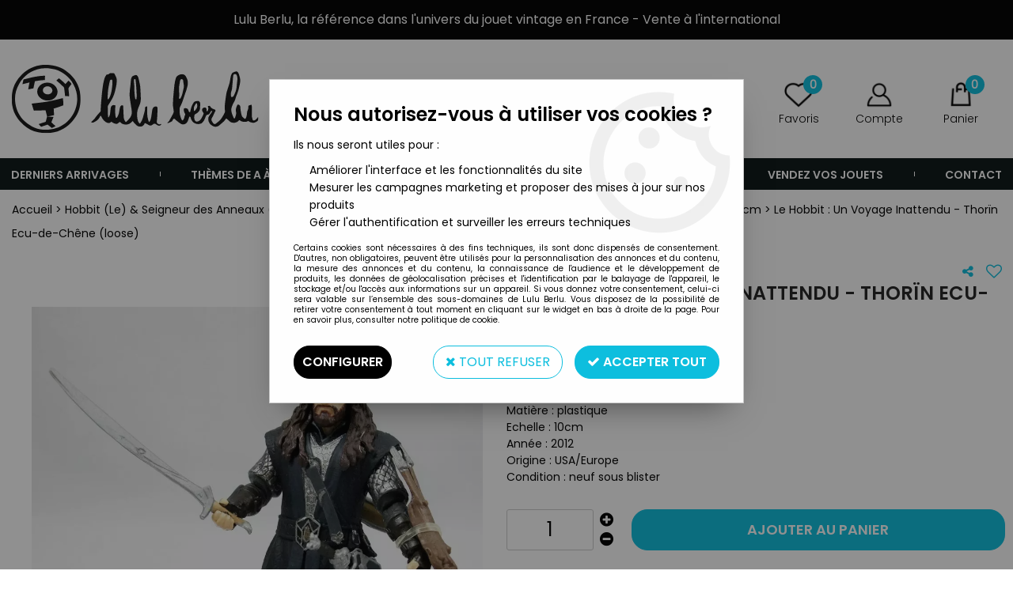

--- FILE ---
content_type: text/html; charset=iso-8859-1
request_url: https://www.lulu-berlu.com/le-hobbit-un-voyage-inattendu-thorin-ecu-de-chene-loose-a53172.html
body_size: 17121
content:
<!doctype html><html itemscope="" itemtype="http://schema.org/WebPage" lang="fr"><head>
	<title>Le Hobbit : Un Voyage Inattendu - Thor&iuml;n Ecu-de-Ch&ecirc;ne (loose)</title><meta http-equiv="Content-Type" content="text/html; charset=iso-8859-1" /><meta name="description" lang="fr" content="Type : figurine articuléeMatière : plastiqueEchelle : 10cmAnnée : 2012Origine : USA/EuropeCondition : neuf sous blister" /><meta name="keywords" xml:lang="fr" content="" />
<meta http-equiv="content-language" content="fr" /><meta name="language" content="fr" /><meta name="globalsign-domain-verification" content="qTvQi1x95dKYQD4iuknShJmabrLryeIGujAvyp1JM9" /><link rel="alternate" hreflang="fr" href="https://www.lulu-berlu.com/le-hobbit-un-voyage-inattendu-thorin-ecu-de-chene-loose-a53172.html"><link rel="alternate" hreflang="en" href="https://www.lulu-berlu.com/the-hobbit-an-unexpected-journey-thorin-oakenshield-loose-a53172-en.html"><meta http-equiv="X-UA-Compatible" content="IE=edge" /><meta property='og:image' content='https://www.lulu-berlu.com/upload/image/le-hobbit---un-voyage-inattendu---thorin-ecu-de-chene--loose--p-image-400281-moyenne.jpg' />	   <link rel="apple-touch-icon" sizes="57x57" href="/favicons/favicon.57x57.png?1650879782" >
	   <link rel="apple-touch-icon" sizes="60x60" href="/favicons/favicon.60x60.png?1650879782" >
	   <link rel="apple-touch-icon" sizes="72x72" href="/favicons/favicon.72x72.png?1650879782" >
	   <link rel="apple-touch-icon" sizes="76x76" href="/favicons/favicon.76x76.png?1650879782" >
	   <link rel="apple-touch-icon" sizes="114x114" href="/favicons/favicon.114x114.png?1650879782" >
	   <link rel="apple-touch-icon" sizes="120x120" href="/favicons/favicon.120x120.png?1650879782" >
	   <link rel="apple-touch-icon" sizes="144x144" href="/favicons/favicon.144x144.png?1650879782" >
	   <link rel="apple-touch-icon" sizes="152x152" href="/favicons/favicon.152x152.png?1650879782" >
	   <link rel="apple-touch-icon" sizes="180x180" href="/favicons/favicon.180x180.png?1650879782" >
	   <link rel="icon" sizes="16x16" href="/favicons/favicon.16x16.png?1650879782" >
	   <link rel="icon" sizes="24x24" href="/favicons/favicon.24x24.png?1650879782" >
	   <link rel="icon" sizes="32x32" href="/favicons/favicon.32x32.png?1650879782" >
	   <link rel="icon" sizes="96x96" href="/favicons/favicon.96x96.png?1650879782" >
	   <link rel="icon" sizes="192x192" href="/favicons/favicon.192x192.png?1650879782" >
	   <link rel="manifest" href="/favicons/manifest.json">
	   <meta name="msapplication-TileImage" content="/favicons/favicon.png?1650879782" />
	   <meta name="msapplication-config" content="/favicons/browserconfig.xml"/>
			   <meta name="msapplication-TileColor" content="#0dbede" />
	   <meta name="theme-color" content="#0dbede">
	   	   <link rel="mask-icon" href="/favicons/favicon.svg?1650879782" color="#0dbede">
	   		<base href="https://www.lulu-berlu.com/dhtml/" /><meta name="google-site-verification" content="-sk02xIBCxND2_ZX4_fworTSjuz9-1Lb7OwIi7uErEA" />	   <meta content="width=device-width, initial-scale=1, minimum-scale=1, maximum-scale=1, user-scalable=no" name="viewport">
			<meta name="format-detection" content="telephone=no">
	<link rel="canonical" href="https://www.lulu-berlu.com/le-hobbit-un-voyage-inattendu-thorin-ecu-de-chene-loose-a53172.html" /><meta property="og:title" content="Le Hobbit : Un Voyage Inattendu - Thor&iuml;n Ecu-de-Ch&ecirc;ne (loose)" /><meta property="og:description" content="Type : figurine articul&eacute;eMati&egrave;re : plastiqueEchelle : 10cmAnn&eacute;e : 2012Origine : USA/EuropeCondition : neuf sous blister" /><meta property="og:type" content="website" /><meta property="og:url" content="https://www.lulu-berlu.com/le-hobbit-un-voyage-inattendu-thorin-ecu-de-chene-loose-a53172.html" /><meta property="og:site_name" content="Lulu Berlu" /><script type="text/javascript">
var param=new Object;

		function trad(name)
		{
			if(typeof(window.tTrad)=="undefined") {
				window.tTrad = new Array();
			}
			
			if(typeof(window.tTrad[name])!="undefined")
			{
				return window.tTrad[name];
			}
			else
			{
				  $.ajax({
				    url: "/ajax/get_traduction.php",
				    data: { 'name': name,
				    'fromweb':'web'},
				    async: false,
				    success: function(data) {
						window.tTrad[name] = data;
				    }
				  });

				return window.tTrad[name];
			}
		}
	   function tradn(name, n)
		{
			var sText = "";
			$.ajax({
				url: "/ajax/get_traduction.php",
				data: { 'name': name,
				'fromweb':'web', 'n': n},
				async: false,
				success: function(data) {
					sText = data;
				}
			});

			return sText;
		}var tTrad=[]
tTrad["16_client_actionco_lecture"]="Lecture";
tTrad["aucun_resultat"]="Aucune correspondance trouvée";
tTrad["general_mmin_1"]="Jan";
tTrad["general_mmin_10"]="Oct";
tTrad["general_mmin_11"]="Nov";
tTrad["general_mmin_12"]="Dec";
tTrad["general_mmin_2"]="Fev";
tTrad["general_mmin_3"]="Mar";
tTrad["general_mmin_4"]="Avr";
tTrad["general_mmin_5"]="Mai";
tTrad["general_mmin_6"]="Juin";
tTrad["general_mmin_7"]="Juil";
tTrad["general_mmin_8"]="Aou";
tTrad["general_mmin_9"]="Sep";
tTrad["dimanche"]="Dimanche";
tTrad["lundi"]="Lundi";
tTrad["mardi"]="Mardi";
tTrad["mercredi"]="Mercredi";
tTrad["jeudi"]="Jeudi";
tTrad["vendredi"]="Vendredi";
tTrad["samedi"]="Samedi";
tTrad["filtre_effacer"]="Effacer";
tTrad["cet_article_nest_pas_commandable"]="Cet article n'est <strong>actuellement pas commandable</strong>, merci de votre compréhension";
tTrad["chargement_en_cours"]="Chargement en cours";
tTrad["reculer"]="Reculer";
tTrad["pause"]="Pause";
tTrad["stop"]="Stop";
tTrad["avancer"]="Avancer";
tTrad["confirmation_du_numero_de_telephone"]="Confirmation du numéro de téléphone";
tTrad["dimanche_min"]="Di";
tTrad["jeudi_min"]="Je";
tTrad["lundi_min"]="Lu";
tTrad["mardi_min"]="Ma";
tTrad["mercredi_min"]="Me";
tTrad["samedi_min"]="Sa";
tTrad["vendredi_min"]="Ve";
tTrad["captcha_invalide"]="Caractères invalides";
tTrad["pattern_general"]="Général";
tTrad["pattern_societe"]="Société";
tTrad["n_articles_sur"]="{$n} article(s) sur";
tTrad["retrait_en_magasin"]="Retrait magasin";
tTrad["e_reservation"]="E-réservation";

var url_theme="../themes/html/";
var param=new Object;
</script>
<link href="/themes/html_responsive/fonts/Poppins-Black.woff2" as="font" type="font/woff2" crossorigin><link href="/themes/html_responsive/fonts/Poppins-Bold.eot" as="font" type="font/eot" crossorigin><link href="/themes/html_responsive/fonts/Poppins-Black.woff" as="font" type="font/woff" crossorigin><link href="/themes/html_responsive/fonts/Poppins-Black.ttf" as="font" type="font/ttf" crossorigin><link href="/themes/html_responsive/fonts/Poppins-Black.eot" as="font" type="font/eot" crossorigin><link href="/themes/html_responsive/fonts/Poppins-Black.svg" as="font" type="font/svg" crossorigin><link href="/themes/html_responsive/fonts/Poppins-ExtraBold.woff2" as="font" type="font/woff2" crossorigin><link href="/themes/html_responsive/fonts/Poppins-ExtraBold.woff" as="font" type="font/woff" crossorigin><link href="/themes/html_responsive/fonts/Poppins-ExtraBold.ttf" as="font" type="font/ttf" crossorigin><link href="/themes/html_responsive/fonts/Poppins-ExtraBold.eot" as="font" type="font/eot" crossorigin><link href="/themes/html_responsive/fonts/Poppins-ExtraBold.svg" as="font" type="font/svg" crossorigin><link href="/themes/html_responsive/fonts/Poppins-ExtraLight.woff2" as="font" type="font/woff2" crossorigin><link href="/themes/html_responsive/fonts/Poppins-ExtraLight.woff" as="font" type="font/woff" crossorigin><link href="/themes/html_responsive/fonts/Poppins-ExtraLight.eot" as="font" type="font/eot" crossorigin><link href="/themes/html_responsive/fonts/Poppins-ExtraLight.ttf" as="font" type="font/ttf" crossorigin><link href="/themes/html_responsive/fonts/Poppins-ExtraLight.svg" as="font" type="font/svg" crossorigin><link href="/themes/html_responsive/fonts/Poppins-Light.ttf" as="font" type="font/ttf" crossorigin><link href="/themes/html_responsive/fonts/Poppins-Light.woff" as="font" type="font/woff" crossorigin><link href="/themes/html_responsive/fonts/Poppins-Light.woff2" as="font" type="font/woff2" crossorigin><link href="/themes/html_responsive/fonts/Poppins-Light.eot" as="font" type="font/eot" crossorigin><link href="/themes/html_responsive/fonts/Poppins-Light.svg" as="font" type="font/svg" crossorigin><link href="/themes/html_responsive/fonts/Poppins-Medium.woff2" as="font" type="font/woff2" crossorigin><link href="/themes/html_responsive/fonts/Poppins-Medium.woff" as="font" type="font/woff" crossorigin><link href="/themes/html_responsive/fonts/Poppins-Medium.svg" as="font" type="font/svg" crossorigin><link href="/themes/html_responsive/fonts/Poppins-Medium.eot" as="font" type="font/eot" crossorigin><link href="/themes/html_responsive/fonts/Poppins-Medium.ttf" as="font" type="font/ttf" crossorigin><link href="/themes/html_responsive/fonts/Poppins-Regular.woff2" as="font" type="font/woff2" crossorigin><link href="/themes/html_responsive/fonts/Poppins-Regular.ttf" as="font" type="font/ttf" crossorigin><link href="/themes/html_responsive/fonts/Poppins-Regular.woff" as="font" type="font/woff" crossorigin><link href="/themes/html_responsive/fonts/Poppins-Regular.svg" as="font" type="font/svg" crossorigin><link href="/themes/html_responsive/fonts/Poppins-Regular.eot" as="font" type="font/eot" crossorigin><link href="/themes/html_responsive/fonts/Poppins-SemiBold.woff" as="font" type="font/woff" crossorigin><link href="/themes/html_responsive/fonts/Poppins-SemiBold.woff2" as="font" type="font/woff2" crossorigin><link href="/themes/html_responsive/fonts/Poppins-SemiBold.ttf" as="font" type="font/ttf" crossorigin><link href="/themes/html_responsive/fonts/Poppins-SemiBold.eot" as="font" type="font/eot" crossorigin><link href="/themes/html_responsive/fonts/Poppins-SemiBold.svg" as="font" type="font/svg" crossorigin><link href="/themes/html_responsive/fonts/Poppins-Thin.woff2" as="font" type="font/woff2" crossorigin><link href="/themes/html_responsive/fonts/Poppins-Thin.svg" as="font" type="font/svg" crossorigin><link href="/themes/html_responsive/fonts/Poppins-Thin.eot" as="font" type="font/eot" crossorigin><link href="/themes/html_responsive/fonts/Poppins-Thin.woff" as="font" type="font/woff" crossorigin><link href="/themes/html_responsive/fonts/Poppins-Thin.ttf" as="font" type="font/ttf" crossorigin><link  href="https://www.lulu-berlu.com/themes/html/css/web.all.css?t=1766999047&p=admin_o8&r=1" rel="stylesheet" type="text/css" />
<link  href="https://www.lulu-berlu.com/themes/html/css/fiche_article.all.css?t=1698151894&p=admin_o8&r=1" rel="stylesheet" type="text/css" />
<link  href="https://www.lulu-berlu.com/themes/html_responsive/modeles/56/css/custom.all.css?t=1727161167&p=admin_o8&r=1" rel="stylesheet" type="text/css" />
<link  href="https://www.lulu-berlu.com/themes/html/css/spe.all.css?t=1667465012&p=admin_o8&r=1" rel="stylesheet" type="text/css" />
<link  href="https://www.lulu-berlu.com/themes/html/css/lib.all.css?t=1557404358&p=admin_o8&r=1" rel="stylesheet" type="text/css" />
<script src="../javascript/jquery-1.8.3.min+lazyload.js?t=1579795278" type="text/javascript"></script>			<style class="editor-css">
				.row:not(.expanded), .row:not(.expanded) .row:not(.expanded)
				{
					max-width:1380px !important;
				}
			</style>
			<script type="text/javascript">
		function del(){
			var texte = "Êtes-vous sûr de vouloir supprimer ?";
			return confirm(texte);
		}
    </script>
    	    <script type="text/javascript">
		// Redefine console.log()
		// {{{ COR : [TK15955]
		window.console.log = function (text) {};
		window.console.info = function (text) {};
		window.console.warn = function (text) {};
		window.console.error = function (text) {};
		window.dump=function(obj){};
		window.msg=function(obj){};
		// COR }}}
    </script>
    

	<script>
		/**
		* Envoi les informations dans le dataLayer avec le bon format (structure de données).
		*/
		function gtag()
		{
			// {{{ COR : [TK15976]
			window.dataLayer = window.dataLayer || [];
			if (window.dataLayer.length > 0)
			{
			window.dataLayer.push(arguments);
			}
			// COR }}}
		}

		/**
		* Mettre à jour le dataLayer avec les informations de consentement de l'utilisateur.
		*
		* @param object oConsent : Les consentements / cookies acceptés ou refusés.
		* @param string sMode : Mode initialisation (default) ou mise à jour (update).
		*/
		function sendGtmConsent(oConsent = {}, sMode = 'default')
		{
			gtag('consent', sMode, {
				// Cookies publicitaires
				'ad_storage'				: oConsent.ad_storage,
				// {{{ COR : [TK15999]
				// Cookies publicitaires (Google)
				'ad_user_data'				: oConsent.ad_user_data,
				// Cookies publicitaires (Personnalisées)
				'ad_personalization'		: oConsent.ad_personalization,
				// COR }}}
				// Cookies statistiques
				'analytics_storage'			: oConsent.analytics_storage,
				// Cookies techniques
				'functionality_storage'		: oConsent.functionality_storage,
				// Cookies de personnalisation
				'personalization_storage'	: oConsent.personalization_storage,
				// Cookies de sécurité
				'security_storage'			: oConsent.security_storage
			});
		}
	</script>
		<script>
		var iGtmAddEventGa4 = 0;
		var iVersionDataLayerGa4 = 1;
	</script>
	</head>
<body 
class="html_responsive modele_56
article_53172 
fiche_article 
os_mac nav_chrome rev_131
non_identifie
langue_1" 
data-responsive="1"
>
<div
class="off-canvas mobile_menu position-left  is-closed"
id="offCanvas" data-off-canvas data-transition="overlap"
data-content-scroll="true"
>
<div class="row mobile_menu_header expanded align-middle">
<div class="column text-center">
<span class="mobile_menu_title" data-close data-default="Lulu Berlu">
Lulu Berlu
</span>
</div>
<div class="column mobile_menu_close shrink align-right text-right">
<span aria-hidden="true" data-close>
<i class="pop-close"></i>
</span>
</div>
</div>
<div class="row mobile_menu_content expanded">
<div class="column no-padding">
<ul class="menu vertical icons icon-left jq-drilldown drilldown">
<li class="mobile_menu_principal jq-drilldown-item
has-no-icon"
>
<a
class="d-block boutonHautLien jq-drilldown-link"
href="https://www.lulu-berlu.com/derniers-arrivages-m60150.html"
>
<span>Derniers arrivages</span>
</a>
</li>
<li class="mobile_menu_principal jq-drilldown-item
is-drilldown-submenu-parent	has-no-icon"
>
<a
class="d-block boutonHautLien jq-drilldown-link"
href="https://www.lulu-berlu.com/nos-themes-m10015.html"
>
<span>Thèmes de A à Z </span>
</a>
<ul class="nested menu jq-drilldown-menu submenu is-drilldown-submenu invisible drilldown-submenu-cover-previous">
<li class="mobile_menu_see_all_link">
<a
class="d-block boutonHautLien jq-drilldown-link"
href="https://www.lulu-berlu.com/nos-themes-m10015.html"
>
<span>Voir "Thèmes de A à Z "</span>
</a>
</li>
<li>
<span class="load-page" data-id="63767" data-language="1" data-exclude_web="1"></span>
</li>
</ul>
</li>
<li class="mobile_menu_principal jq-drilldown-item
is-drilldown-submenu-parent	has-no-icon"
>
<a
class="d-block boutonHautLien jq-drilldown-link"
href="https://www.lulu-berlu.com/nos-marques-m63874.html"
>
<span>Marques</span>
</a>
<ul class="nested menu jq-drilldown-menu submenu is-drilldown-submenu invisible drilldown-submenu-cover-previous">
<li class="mobile_menu_see_all_link">
<a
class="d-block boutonHautLien jq-drilldown-link"
href="https://www.lulu-berlu.com/nos-marques-m63874.html"
>
<span>Voir "Marques"</span>
</a>
</li>
<li>
<span class="load-page" data-id="63768" data-language="1" data-exclude_web="1"></span>
</li>
</ul>
</li>
<li class="mobile_menu_principal jq-drilldown-item
is-drilldown-submenu-parent	has-no-icon"
>
<a
class="d-block boutonHautLien jq-drilldown-link"
href="https://www.lulu-berlu.com/type-de-produit-c3.html"
>
<span>Type de produit</span>
</a>
<ul class="nested menu jq-drilldown-menu submenu is-drilldown-submenu invisible drilldown-submenu-cover-previous">
<li class="mobile_menu_see_all_link">
<a
class="d-block boutonHautLien jq-drilldown-link"
href="https://www.lulu-berlu.com/type-de-produit-c3.html"
>
<span>Voir "Type de produit"</span>
</a>
</li>
<li>
<span class="load-page" data-id="63769" data-language="1" data-exclude_web="1"></span>
</li>
</ul>
</li>
<li class="mobile_menu_principal jq-drilldown-item
has-no-icon"
>
<a
class="d-block boutonHautLien jq-drilldown-link"
href="https://www.lulu-berlu.com/precommandes-m60157.html"
>
<span>Précommande</span>
</a>
</li>
<li class="mobile_menu_principal jq-drilldown-item
has-no-icon"
>
<a
class="d-block boutonHautLien jq-drilldown-link"
href="https://www.lulu-berlu.com/vendez-vos-jouets-m63814.html"
>
<span>Vendez vos Jouets</span>
</a>
</li>
<li class="mobile_menu_principal jq-drilldown-item
has-no-icon"
>
<a
class="d-block boutonHautLien jq-drilldown-link"
href="https://www.lulu-berlu.com/contactez-nous/"
>
<span>Contact</span>
</a>
</li>
<li class="mobile_menu_separator"></li>
<li class="mobile_menu_compte jq-drilldown-item is-drilldown-submenu-parent">
<a class="mobile_menu_compte_login d-block boutonHautLien" href="acces.php">
<span class="menu-picto"><i class="fa fa-user"></i></span>
<span>Compte</span>
</a>
</li>
<li class="mobile_menu_favoris">
<a class="d-block boutonHautLien" href="mes_favoris2.php">
<span class="menu-picto"><i class="fa fa-heart"></i></span>
<span>
Favoris
(<span data-favoris-count>0</span>)
</span>
</a>
</li>
<li class="jq-drilldown-item is-drilldown-submenu-parent mobile_menu_langues">
<a class="jq-drilldown-link mobile_menu_langue_active d-block boutonHautLien" href="#">
<span class="menu-picto"><i class="fa fa-globe"></i></span>
<span>Français</span>
</a>
<ul class="nested menu jq-drilldown-menu submenu is-drilldown-submenu invisible drilldown-submenu-cover-previous">
<li>
<a href="https://www.lulu-berlu.com/the-hobbit-an-unexpected-journey-thorin-oakenshield-loose-a53172-en.html">
English
</a>
</li>
</ul>
</li>
</ul>
</div>
</div>
</div>
<div class="off-canvas-content" data-off-canvas-content>
<div id="curseur" class="infobulle"></div>
<div id="cont-popup-ap">
<div id="popup-ap">
<div id="border-trans"></div>
<div id="ap-cont"></div>
</div>
</div>
<div class="jq_div_aff_cookies_disclaimer">
<div class="reveal  modal-container " id="cookieDisclaimerPopup" data-reveal
data-close-on-click="" data-overlay="1" data-close-on-esc=""
data-animation-in="fade-in fast"	data-animation-out="fade-out fast"	>
<div class="modal-title">
<div class="row  no-margin no-padding align-top">
<div class="column modal-title-text">
</div>
</div>
</div>
<div class="modal-content margin-top-15">
<a id="ouvrirPopup"></a>
<div id="wookiesDisclaimer">
<!--AFFICHAGE GENERAL-->
<div class="row collapse align-center" id="divCookiesGeneral">
<div class="column small-12 titrePopup"><h3>Nous autorisez-vous à utiliser vos cookies ?</h3></div>
<div class="column small-12 texteIntro">
<p>Ils nous seront utiles pour :</p>
<ul>
<li>Am&eacute;liorer l'interface et les fonctionnalit&eacute;s du site</li>
<li>Mesurer les campagnes marketing et proposer des mises &agrave; jour sur nos produits</li>
<li>G&eacute;rer l'authentification et surveiller les erreurs techniques</li>
</ul>
</div>
<div class="column small-12 texteMentionsLegales">
<p>Certains cookies sont nécessaires à des fins techniques, ils sont donc dispensés de consentement. D'autres, non obligatoires, peuvent être utilisés pour la personnalisation des annonces et du contenu, la mesure des annonces et du contenu, la connaissance de l'audience et le développement de produits, les données de géolocalisation précises et l'identification par le balayage de l'appareil, le stockage et/ou l'accès aux informations sur un appareil. Si vous donnez votre consentement, celui-ci sera valable sur l’ensemble des sous-domaines de Lulu Berlu. Vous disposez de la possibilité de retirer votre consentement à tout moment en cliquant sur le widget en bas à droite de la page. Pour en savoir plus, consulter notre politique de cookie.</p>
</div>
<div class="column small-12">
<div class="row collapse align-justify">
<div class="column small-12 medium-shrink">
<a class="btn configBouton full-width" id="cmp_configurer">Configurer</a>
</div>
<div class="column small-12 medium-expand">
<div class="row align-justify medium-align-right">
<div class="column shrink small-only-no-padding">
<a class="btn-secondary AcceptAllBouton" href="javascript:;" onclick="userCookieChoice('0')"><i class="fa fa-times"></i> Tout refuser</a>
</div>	
<div class="column shrink text-right no-padding">	
<a class="btn-primary full-width AcceptAllBouton" href="javascript:;" onclick="userCookieChoice('1');"><i class="fa fa-check"></i> Accepter tout</a>
</div>
</div>
</div>
</div>
</div>
</div>
<!--AFFICHAGE CONFIGURATION-->
<div id="divCookiesConfig" style="display: none">
<div class="row collapse divCookiesConfigHeader">
<div class="column small-12 text-left retourBouton">	
<a id="retourDivCookiesGeneral"><i class="fa fa-angle-left"></i> <u>Retour</u></a>
</div>
<div class="column small-12 titrePopup"><h3>Détails des cookies présents sur le site</h3></div>
<!--BOUTONS-->
<div class="column small-12">
<div class="row align-justify medium-align-left">
<div class="column shrink no-padding">
<a class="btn-secondary RefuseAllBouton" id="cmp_refuse_all"><i class="fa fa-times"></i> Tout refuser</a>
</div>
<div class="column shrink small-only-no-padding">
<a class="btn-primary AcceptAllBouton" id="cmp_accept_all"><i class="fa fa-check"></i> Accepter tout</a>
</div>
</div>
</div>
</div>
<div class="row collapse small-12 divCookiesConfigContent">
<!--REGLER LA HAUTEUR POUR AVOIR 3 TYPES DE COOKIES AFFICHES-->
<div class="column small-12">
<div class="listeTypeCookies row collapse" id="listeTypeCookies">
<!--COOKIES NECESSAIRES-->
<div class="column small-12 listeTypeCookiesBloc">
<div class="row collapse align-top align-justify">
<div class="column shrink">
<label for="cookies_tech" class="cmpTitre">
Nécessaires
</label>
</div>
<div class="column shrink">
<label class="checkboxSwitch">
<input type="checkbox" class="no-margin cmpBouton" id="cookies_tech" checked disabled />
<span></span>
</label>
</div>
</div>
<p class="cmpDetails">Les cookies nécessaires sont utiles au bon fonctionnement du site. Ils permettent de réaliser des fonctions de base comme la navigation de page et l'accès aux zones sécurisées du site web. Le site web ne peut pas fonctionner correctement sans ces cookies.</p>
</div>
<!--COOKIES PERSONNALISATION-->
<div class="column small-12 listeTypeCookiesBloc">
<div class="row collapse align-top align-justify">
<div class="column shrink">
<label for="cookies_perso" class="cmpTitre">
Personnalisation
</label>
</div>
<div class="column shrink">
<label class="checkboxSwitch">
<input type="checkbox" class="no-margin cmpBouton" id="cookies_perso" onchange="userCookieTypeChoice('cookies_perso');"
onclick="userCookieTypeChoice('cookies_perso');"  />
<span></span>
</label>
</div>
</div>
<p class="cmpDetails">Les cookies de personnalisation permettent à un site web de retenir des informations qui modifient la manière dont le site se comporte ou s’affiche, comme votre langue préférée ou la région dans laquelle vous vous situez.</p>
</div>
<!--COOKIES STATISTIQUES-->
<div class="column small-12 listeTypeCookiesBloc">
<div class="row collapse align-top align-justify">
<div class="column shrink">
<label for="cookies_stat" class="cmpTitre">
Statistiques
</label>
</div>
<div class="column shrink">
<label class="checkboxSwitch">
<input type="checkbox" class="no-margin cmpBouton" id="cookies_stat" onchange="userCookieTypeChoice('cookies_stat');"
onclick="userCookieTypeChoice('cookies_stat');"  />
<span></span>
</label>
</div>
</div>
<p class="cmpDetails">Les cookies marketing aident les propriétaires du site web, par la collecte et la communication d'informations de manière anonyme, à comprendre comment les visiteurs interagissent avec les sites web.</p>
</div>
<!--COOKIES PUBLICITAIRES-->
<div class="column small-12 listeTypeCookiesBloc">
<div class="row collapse align-top align-justify">
<div class="column shrink">
<label for="cookies_pub" class="cmpTitre">
Marketing
</label>
</div>
<div class="column shrink">
<label class="checkboxSwitch">
<input type="checkbox" class="no-margin cmpBouton" id="cookies_pub" onchange="userCookieTypeChoice('cookies_pub');"
onclick="userCookieTypeChoice('cookies_pub');"  />
<span></span>
</label>
</div>
</div>
<p class="cmpDetails">Les cookies statistiques permettent le suivi des visiteurs sur le site. Ils ont pour but de vous proposer un ciblage publicitaire plus pertinent et donc plus intéressant pour les éditeurs et les annonceurs.</p>
</div>
<!--COOKIES AUTRES-->
<div class="column small-12 listeTypeCookiesBloc">
<div class="row collapse align-top align-justify">
<div class="column shrink">
<label for="cookies_secu" class="cmpTitre">
Autres
</label>
</div>
<div class="column shrink">
<label class="checkboxSwitch">
<input type="checkbox" class="no-margin cmpBouton" id="cookies_secu" onchange="userCookieTypeChoice('cookies_secu');"
onclick="userCookieTypeChoice('cookies_secu');"  />
<span></span>
</label>
</div>
</div>
<p class="cmpDetails">Ce sont les cookies qui n'entrent  dans aucune des catégories ci-dessus ou qui n'ont pas encore été classés.</p>
</div>
</div>
</div>
</div> 
<div class="row collapse small-12 divCookiesConfigFooter">
<!--CONFIRMER SELECTION-->
<div class="column small-12">
<div class="row collapse align-right">
<div class="column small-12 large-shrink">
<a class="btn-primary AcceptAllBouton full-width" href="javascript:;" onclick="userCookieChoice('2');">
<i class="fa fa-check" aria-hidden="true"></i> Confirmer la sélection
</a>
</div>
</div>
</div>
</div>
</div>
</div>	
</div>
</div>
<script>
$(document).ready(function()
{
$('').on('click', function(){
$('#cookieDisclaimerPopup').foundation('open');
});
if (typeof bindLazyLoading == 'function')
{
$('#cookieDisclaimerPopup').on('open.zf.reveal', function()
{
bindLazyLoading($(this)[0].querySelectorAll('img[loading="lazy"]'));
});
}
});
</script>
</div>
<div class="reveal large modal-container " id="modalSearchAutocomplete" data-reveal
data-close-on-click="1" data-overlay="1" data-close-on-esc=""
data-animation-in="fade-in fast"	data-animation-out="fade-out fast"	>
<div class="modal-title">
<div class="row  no-margin no-padding align-top">
<div class="column modal-title-text">
Rechercher
</div>
<div class="column shrink align-right text-right no-padding">
<button class="position-relative" data-close aria-label="Close modal" type="button">
<span aria-hidden="true">
<i class="pop-close">&nbsp;</i>
</span>
</button>
</div>
</div>
</div>
<div class="modal-content margin-top-15">
<div class="row align-middle align-center">
<div class="column small-12 margin-bottom-15 medium-expand Head_recherche_container">
<form action="dhtml/resultat_recherche.php" method="get" name="form_recherche_autocomplete" class="row collapse expanded align-middle Head_recherche">
<div class="column small-12">
<div class="input-group no-margin">
<input name="keywords" autocomplete="off" type="text" class="recherche_deluxe_input no-margin input-text-search" value="" maxlength="255" />
<div class="input-group-button">
<input name="ok" type="submit" value="&nbsp;" class="button Head_rechBouton" />
<i class="fa fa-spinner fa-spin hide"></i>
</div>
</div>
</div>
</form>
</div>
</div>
<div class="row search_deluxe_bloc">
<div class="column no-result hide">
<span>Aucune correspondance trouvée</span>
</div>
<div class="column search_deluxe">
<div class="row search_deluxe_content">
<div class="column small-12 medium-8 resultat">
<div class="row no-margin no-padding resultat_article margin-right-10">
<div class="column small-12 padded-columns">
<div class="row align-middle">
<div class="column small-12 no-padding small-text-left large-collapse medium-expand titre">
Produits correspondants
</div>
<div class="column small-12 medium-shrink small-text-left medium-text-right title-nb-product no-padding">
<a class="jq-search-more" href="">Voir les <span class="nb_product"></span> résultats <i class="fa fa-angle-right"></i></a>
</div>
</div>
</div>
<div class="column small-12 padded-columns">
<div class="row align-middle liste_article"></div>
</div>
</div>
<div class="row resultat_categorie no-margin no-padding">
<div class="column small-12 padded-columns">
<div class="row align-middle">
<div class="column small-12 titre no-padding">
Catégories
</div>
</div>
</div>
<div class="column small-12 padded-columns">
<ul class="liste_categorie"></ul>
</div>
</div>
</div>
<div class="column small-12 medium-4 suggestion_historique">
<div class="row suggests no-margin">
<div class="column small-12 padded-columns">
<div class="row align-middle">
<div class="column small-12 no-padding small-text-left large-collapse medium-expand titre">
Vous recherchez...
</div>
</div>
</div>
<div class="column small-12 padded-columns">
<div class="row list_suggests"></div>
</div>
</div>
<div class="row historique no-margin">
<div class="column small-12 padded-columns">
<div class="row align-middle">
<div class="column small-12 no-padding small-text-left large-collapse medium-expand titre">
Historique de recherche
</div>
</div>
</div>
<div class="column small-12 padded-columns">
<div class="row list_history"></div>
</div>
</div>
</div>
</div>
</div>
</div>
</div>
</div>
<script>
$(document).ready(function()
{
if (typeof bindLazyLoading == 'function')
{
$('#modalSearchAutocomplete').on('open.zf.reveal', function()
{
bindLazyLoading($(this)[0].querySelectorAll('img[loading="lazy"]'));
});
}
});
</script>
<div id='boite_message_boite' style='display:none; z-index:2000000000; width:300px; '> </div>
<div id='boite_message_fond' style='position:absolute;display:block; z-index:1000000000; top:0px;left:0px;width:0px;height:0px; background-color:#ffffff;filter :alpha(opacity=0);opacity:0;'>
<input type="hidden" id="id_menu_en_cours" value="53172" />
</div>
<div class="fond-page" name="top">
<div class="hide overlay_menu"></div>
<div id="preHeader" class="no-margin">
<div class="preHeader_contenu">
<style>.id-usr-ihwf{align-items:center !important;background-color:#000000;}.id-usr-ilff{font-family:Poppins-Regular !important;font-size:16px !important;color:#ffffff !important;}.id-usr-ih1u{padding-top:10px !important;text-align:center !important;}@media (min-width: 64em){.id-usr-ihwf{background-color:#000000;min-height:50px !important;align-items:center !important;}};</style>	<div
class="row-template row no-margin expanded  id-usr-ihwf  margin-0-auto"	data-uniqid="1644942862"
>
<div
class="column-template no-margin  id-usr-ih1u  column small-12 medium-expand flex-dir-column"	data-uniqid="1644942832"
>
<span	  class="title-component  id-usr-ilff"	>
Lulu Berlu, la référence dans l'univers du jouet vintage en France - Vente à l'international
</span>
</div>
</div>
</div>
</div>
<header id="header-head-fond" class="Head_fond">
<div data-sticky-container class="hide-for-large">
<div id="small-header" class="row align-middle"
data-sticky data-options="marginTop:0;" data-top-anchor="header-head-fond" 
data-sticky-on="small"
>
<div class="column small-12">
<div class="row collapse expanded align-middle">
<div class="column shrink colonne-small-menu">
<button type="button" data-toggle="offCanvas" style="cursor: pointer">
<i class="fa fa-bars fa-2x"></i>
</button>
</div>
<div class="column colonne-small-logo">
<a href="https://www.lulu-berlu.com/" id="id_accueil">
<img class="head_small_logo" src="/themes/html_responsive/modeles/56/img/logo/logo_mobile_1.png" alt="https://www.lulu-berlu.com/" title="https://www.lulu-berlu.com/"/>
</a>
</div>
<div class="column shrink colonne-small-recherche">
<div class="head_item">
<a href="#">
<div class="head_item_picto d-block button-search">
<img data-lazy="/themes/html_responsive/modeles/56/img/public/btn-recherche.png" loading="lazy" onload="bindLazyLoading(this);" />
</div>
</a>
</div>
</div>
<div class="column shrink colonne-small-panier">
<div class="Head_panier head_item">
<div id="refresh_panier_header_mobile" class="d-block" data-cart-count>
<a href="panier.php">
<div class="head_item_badge highlight" data-cart-count>
0
</div>
<span class="d-block head_item_picto Head_panier_new">
<img data-lazy="/themes/html_responsive/modeles/56/img/public/picto-panier.png" loading="lazy" onload="bindLazyLoading(this);" />
</span>
<span class="d-block head_item_title show-for-large">
Panier
</span>
</a>
</div>
</div>
</div>
</div>
</div>
</div>
</div>
<div data-sticky-container class="show-for-large Head row expanded 
no-phrase	 no-liens	 no-share"
id="large-header">
<div class="column small-12 no-padding" 
data-sticky	data-options="marginTop:0;" data-top-anchor="start-sticky-menu"
data-sticky-on="large"
>
<div class="row collapse">
<div class="Head_topFond column small-12">
<div class="Head_top row align-justify">
<div class="Head_divers column  text-right">
<div class="Head_liens row expanded align-right align-middle">
</div>
</div>
</div>
</div>
<div
class="Head_bandeauMenu column small-12"
>
<div class="Head_bandeauFond" id="start-sticky-menu">
<div class="row align-middle">
<div class="column shrink colonne-large-logo">
<div class="Head_logo d-flex align-center-middle">
<a href="https://www.lulu-berlu.com/" id="id_accueil">
<img class="head_large_logo" data-lazy="/themes/html_responsive/modeles/56/img/logo/logo_header_1.png" alt="https://www.lulu-berlu.com/" title="https://www.lulu-berlu.com/" loading="lazy" onload="bindLazyLoading(this)"/>
</a>
</div>
</div>
<div class="column colonne-large-recherche">
<div class="row expanded align-center align-middle collapse position-relative">
<div class="column small-7 Head_recherche_container text-right">
<div class="Head_recherche" id="head-recherche">
<form class="row collapse expanded align-middle" action="https://www.lulu-berlu.com/dhtml/resultat_recherche.php" method="get" name="form_recherche">
<div class="column small-12">
<div class="input-group no-margin button-search">
<input
name="keywords"
type="text"
maxlength="255"
placeholder="Rechercher"
value=""
id="keywords_searchbar"
class="input-group-field input-text-search column no-margin"
autocomplete="keywords_searchbar"
>
<div class="input-group-button">
<button type="submit" class="button Head_rechBouton" value=""></button>
</div>
</div>
</div>
<div id="search-autocomplete" class="column small-12">
</div>
</form>
</div>
</div>
</div>
</div>
<div class="column head_item_container shrink colonne-large-pictos">
<div class="row expanded collapse align-right">
<div class="Head_langues head_item column shrink">
<div class="head_item_picto Head_languesPicto">
<img data-lazy="/themes/mobile/img/flags/big/fr.png" 
loading="lazy" onload="bindLazyLoading(this);"/>
</div>
<div class="head_item_title">
Français
</div>
<div class="Head_languesPicto head_item_block">
<ul class="menu">
<li>
<a class="head_item_link" href="https://www.lulu-berlu.com/the-hobbit-an-unexpected-journey-thorin-oakenshield-loose-a53172-en.html">
<img
data-lazy="/themes/mobile/img/flags/big/en.png" 
loading="lazy" 
onload="bindLazyLoading(this);"
alt="English"
/>
English
</a>
</li>
</ul>
</div>
</div>
<div class="Head_favoris head_item column shrink" id="picto-favoris-header" onClick="window.location.href='mes_favoris2.php'"
data-hover="/themes/html_responsive/modeles/56/img/public/picto-favoris_hover.png" data-hover-item=".Head_favoris img">
<div class="head_item_badge highlight" data-favoris-count>
0
</div>
<span class="d-block head_item_picto">
<img data-lazy="/themes/html_responsive/modeles/56/img/public/picto-favoris.png" loading="lazy" onload="bindLazyLoading(this);"/>
</span>
<div class="head_item_title">
Favoris
</div>
</div>
<div class="Head_compte head_item column shrink" id="picto-compte-header"
data-hover="/themes/html_responsive/modeles/56/img/public/picto-compte_hover.png" data-hover-item=".Head_comptePicto_new img">
<a href="acces.php">
<span class="d-block head_item_picto Head_comptePicto_new">
<img data-lazy="/themes/html_responsive/modeles/56/img/public/picto-compte.png" loading="lazy" onload="bindLazyLoading(this);"/>
</span>
<span class="d-block head_item_title">
Compte
</span>
</a>
<div class="head_item_block">
<div class="row collapse">
<div class="head_item_block_title column">Se connecter</div>
</div>
<form class="row collapse" action="/dhtml/acces.php" method="post" name="form_compte" style="min-width: 300px">
<div class="column small-12">
<input class="" name="acces_mail" type="text" id="acces_mail" placeholder="Votre E-mail" />
</div>
<div class="column small-12">
<input class="" name="acces_password" type="password" id="acces_password" placeholder="Mot de passe">
</div>
<p>
<div class="column small-12">
<div class="row align-middle collapse">
<div class="column text-center">
<input type="submit" class="hide">
<span class="bouton5">
<a href="javascript:document.form_compte.submit();">
Connexion
</a>
</span>
</div>
</div>
</div>
</form>
<div class="row collapse align-justify margin-top-10">
<div class="column shrink">
<i class="fa fa-angle-right"></i> <a class="a-link-connexion" href="https://www.lulu-berlu.com/dhtml/mdp_oublie.php" id="id_oubli_password">> Mot de passe oublié ?</a>
</div>
<div class="column shrink">
<i class="fa fa-angle-right"></i> <a id="id_creer_compte" class="a-link-connexion" href="dhtml/compte.php">> Créer un compte</a>
</div>
</div>
</div>
</div>
<div class="Head_panier head_item column shrink no-hover" id="cont-panier-header" 
data-hover="/themes/html_responsive/modeles/56/img/public/picto-panier_hover.png" data-hover-item=".Head_panier_new img">
<div id="refresh_panier_header">
<a href="panier.php">
<div class="head_item_badge highlight" data-cart-count>
0
</div>
<span class="d-block head_item_picto Head_panier_new">
<img data-lazy="/themes/html_responsive/modeles/56/img/public/picto-panier.png" loading="lazy" onload="bindLazyLoading(this);" />
</span>
<span class="d-block head_item_title show-for-large">
Panier
</span>
</a>
</div>
<div class="head_item_block">
<div id="contenu-panier-header">
</div>
</div>
</div>
</div>
<script>
$(document).ready(function()
{
/* {{{ COR : [TK14058] */
$('.Head_comptePicto_new').on('click', function(event)
/* COR }}} */
{
/* {{{ COR : [TK13288] */
if (is_touch_device() && !isMobile())
/* COR }}} */
{
if ($(this).data('already-click'))
{
if (typeof event.startPropagation === 'function')
event.startPropagation();
}
else
{
$(this).data('already-click', 1);
event.preventDefault();
event.stopPropagation();
}
}
});
/* {{{ COR : [TK14058] */
$('.Head_panier_new').on('click', function(event)
/* COR }}} */
{
/* {{{ COR : [TK13288] */
if (is_touch_device() && !isMobile())
/* COR }}} */
{
if ($(this).data('already-click'))
{
if (typeof event.startPropagation === 'function')
event.startPropagation();
}
else
{
$(this).data('already-click', 1);
event.preventDefault();
event.stopPropagation();
}
}
});
});
</script>
</div>
</div>
</div>
<div class="Head_menu">
<div class="row">
<div class="column no-padding">
<div class="
menu_responsive
menu_type_perso
">
<ul class="menu menu-haut ">
<style>
ul.menu > li.menu-item-63766 > a.boutonHautLien
{
}
ul.menu > li.menu-item-63766:hover > a.boutonHautLien
{
}
</style>
<li
data-delay="0"
data-toggle="submenu-63766"
class="
jq-menu-link
menu-item-63766
dropdown-full-width
jq-has-link
"
>
<a class="d-block boutonHautLien"
href="https://www.lulu-berlu.com/derniers-arrivages-m60150.html"
>
Derniers arrivages
</a>
</li>
<li class="sep-menu"></li>
<style>
ul.menu > li.menu-item-63767 > a.boutonHautLien
{
}
ul.menu > li.menu-item-63767:hover > a.boutonHautLien
{
}
</style>
<li
data-delay="0"
data-toggle="submenu-63767"
class="
jq-menu-toggler
menu-item-63767
dropdown-full-width
jq-has-link
"
>
<a class="d-block boutonHautLien"
href="https://www.lulu-berlu.com/nos-themes-m10015.html"
>
Thèmes de A à Z 
</a>
<div
data-toggler=".is-visible"
id="submenu-63767"
class="sub-menu-haut"
>
<ul
class="menu vertical "
>
<li class="menu-content">
<span class="load-page" data-id="63767" data-language="1" data-exclude_mobile="1"></span>
</li>
</ul>
</div>
</li>
<li class="sep-menu"></li>
<style>
ul.menu > li.menu-item-63768 > a.boutonHautLien
{
}
ul.menu > li.menu-item-63768:hover > a.boutonHautLien
{
}
</style>
<li
data-delay="0"
data-toggle="submenu-63768"
class="
jq-menu-toggler
menu-item-63768
dropdown-full-width
jq-has-link
"
>
<a class="d-block boutonHautLien"
href="https://www.lulu-berlu.com/nos-marques-m63874.html"
>
Marques
</a>
<div
data-toggler=".is-visible"
id="submenu-63768"
class="sub-menu-haut"
>
<ul
class="menu vertical "
>
<li class="menu-content">
<span class="load-page" data-id="63768" data-language="1" data-exclude_mobile="1"></span>
</li>
</ul>
</div>
</li>
<li class="sep-menu"></li>
<style>
ul.menu > li.menu-item-63769 > a.boutonHautLien
{
}
ul.menu > li.menu-item-63769:hover > a.boutonHautLien
{
}
</style>
<li
data-delay="0"
data-toggle="submenu-63769"
class="
jq-menu-toggler
menu-item-63769
dropdown-full-width
jq-has-link
"
>
<a class="d-block boutonHautLien"
href="https://www.lulu-berlu.com/type-de-produit-c3.html"
>
Type de produit
</a>
<div
data-toggler=".is-visible"
id="submenu-63769"
class="sub-menu-haut"
>
<ul
class="menu vertical "
>
<li class="menu-content">
<span class="load-page" data-id="63769" data-language="1" data-exclude_mobile="1"></span>
</li>
</ul>
</div>
</li>
<li class="sep-menu"></li>
<style>
ul.menu > li.menu-item-63770 > a.boutonHautLien
{
}
ul.menu > li.menu-item-63770:hover > a.boutonHautLien
{
}
</style>
<li
data-delay="0"
data-toggle="submenu-63770"
class="
jq-menu-link
menu-item-63770
dropdown-full-width
jq-has-link
"
>
<a class="d-block boutonHautLien"
href="https://www.lulu-berlu.com/precommandes-m60157.html"
>
Précommande
</a>
</li>
<li class="sep-menu"></li>
<style>
ul.menu > li.menu-item-63771 > a.boutonHautLien
{
}
ul.menu > li.menu-item-63771:hover > a.boutonHautLien
{
}
</style>
<li
data-delay="0"
data-toggle="submenu-63771"
class="
jq-menu-link
menu-item-63771
dropdown-full-width
jq-has-link
"
>
<a class="d-block boutonHautLien"
href="https://www.lulu-berlu.com/vendez-vos-jouets-m63814.html"
>
Vendez vos Jouets
</a>
</li>
<li class="sep-menu"></li>
<style>
ul.menu > li.menu-item-63772 > a.boutonHautLien
{
}
ul.menu > li.menu-item-63772:hover > a.boutonHautLien
{
}
</style>
<li
data-delay="0"
data-toggle="submenu-63772"
class="
jq-menu-link
menu-item-63772
dropdown-full-width
jq-has-link
"
>
<a class="d-block boutonHautLien"
href="https://www.lulu-berlu.com/contactez-nous/"
>
Contact
</a>
</li>
</ul>
</div>
</div>
</div>
<script>
$(document).ready(function() {
var openTimeout = null;
var closeTimeout = null;
var iDelay = $('.jq-menu-toggler').data('delay') || 10;
// Vérifie si on venais d'un autre menu (enleve le délais)
var bFromOtherMenu = false;
// En cas de sortie on cache tous les menus et l'overlay
$('.menu_responsive').on('mouseleave', function()
{
if (openTimeout)
{
clearTimeout(openTimeout);
openTimeout = null;
}
if (!closeTimeout)
{
closeTimeout = setTimeout(function()
{
clearTimeout(closeTimeout);
closeTimeout = null;
$('.sub-menu-haut:visible').each(function(iIndex, oSubElement)
{
$(oSubElement).foundation('toggle');
});
if ($('.overlay_menu').length > 0)
$('.overlay_menu').addClass('hide');
}, iDelay);
}
});
$('.jq-menu-link').on('mouseenter', function()
{
$('.sub-menu-haut:visible').each(function(iIndex, oSubElement)
{
$(oSubElement).foundation('toggle');
});
if ($('.overlay_menu').length > 0)
$('.overlay_menu').addClass('hide');
});
// Au passage le un lien de menu
$('.jq-menu-toggler').on('mouseenter', function()
{
// On récupère le paramétrage
var oElement = $('#'+$(this).data('toggle'));
bFromOtherMenu = false;
// On ferme les autres menus
$('.sub-menu-haut:visible').each(function(iIndex, oSubElement)
{
if ($(oSubElement).attr('id') != $(this).data('toggle'))
{
$(oSubElement).foundation('toggle');
bFromOtherMenu = true;
}
});
// Si on a un menu on affiche l'overlay
if (oElement.length > 0)
{
clearTimeout(closeTimeout);
closeTimeout = null;
// Si on viens d'un autre menu pas de délais
if (bFromOtherMenu)
{
oElement.foundation('toggle');
if ($('.overlay_menu').length > 0)
$('.overlay_menu').removeClass('hide');
}
else
{
clearTimeout(openTimeout);
openTimeout = setTimeout(function()
{
clearTimeout(openTimeout);
openTimeout = null;
oElement.foundation('toggle');
if ($('.overlay_menu').length > 0)
$('.overlay_menu').removeClass('hide');
}, iDelay);
}
}
// Sinon on cache l'overlay car il n'y à pas de bloc menu
else
{
if ($('.overlay_menu').length > 0)
$('.overlay_menu').addClass('hide');
}
})
// On prevent le clic sur le menu principal
$('.jq-menu-toggler .sub-menu-haut').on('click', function(oEvt)
{
if ($(oEvt.target).closest('a').length === 0)
{
oEvt.preventDefault();
}
oEvt.stopPropagation();
});
// On gère les tablette
$('.jq-menu-toggler.jq-has-link a.boutonHautLien').on('click', function(event)
{
if ($(this).next('.sub-menu-haut').length === 0)
{
$(this).click();
}
if (is_touch_device())
{
var oToggler = $(this).closest('li.jq-menu-toggler.jq-has-link');
var oToggle = $('#'+oToggler.attr('data-toggle'));
if (oToggle && oToggle.attr('data-clicked') != 1)  
{
$('.sub-menu-haut').attr('data-clicked', '');
oToggle.attr('data-clicked', 1); 
event.preventDefault();
event.stopPropagation();
}
}
});
});
</script>
<script>
// {{{ COR : [TK12635]
// COR }}}
$(document).ready(function()
{
$('.menu-content').each(function()
{
var oParent = $(this).closest('li');
oParent.find('a.boutonHautLien').on('click', function(event)
{
if (is_touch_device())
{
var oMenuContent = oParent.find('.menu-content');
if (oMenuContent.data('already-click'))
{
if (typeof event.startPropagation === 'function')
event.startPropagation();
}
else
{
$('.menu-content').data('already-click', 0);
oMenuContent.data('already-click', 1);
event.preventDefault();
event.stopPropagation();
}
}
});
});
});
</script>
</div>
</div>
<div class="Head_menuHook column small-12">
</div>
</div>
</div>
</div>
</header>
<div class="no-margin">
<div> 
</div>
</div>
<div class="fond-contenu">
<div class="Head_ariane row align-justify">
<div class="column small-12 text-center medium-text-left">
<div class="fil_ariane_fond" vocab="https://schema.org/" typeof="BreadcrumbList"><span property="itemListElement" typeof="ListItem">
<a property="item" typeof="WebPage"
href="https://www.lulu-berlu.com/" class="fil_ariane">
<span property="name">Accueil</span>
</a>
<meta property="position" content="1">
</span>
<span class="fil_ariane"> > </span><span property="itemListElement" typeof="ListItem">
<a property="item" typeof="WebPage" href="https://www.lulu-berlu.com/themes/hobbit-le-amp-seigneur-des-anneaux-le-c31.html" class="ariane-thematique-link">
<span property="name">Hobbit (Le) &amp; Seigneur des Anneaux (Le)</span>
</a>
<meta property="position" content="2">
</span><span class="fil_ariane"> > </span> <span property="itemListElement" typeof="ListItem">
<a property="item" typeof="WebPage" href="https://www.lulu-berlu.com/themes/hobbit-le-amp-seigneur-des-anneaux-le/le-hobbit-figurines-articulees-the-bridge-direct-c383.html" class="ariane-thematique-link">
<span property="name">Le Hobbit - Figurines Articulées The Bridge Direct</span>
</a>
<meta property="position" content="3">
</span><span class="fil_ariane"> > </span> <span property="itemListElement" typeof="ListItem">
<a property="item" typeof="WebPage" href="https://www.lulu-berlu.com/themes/hobbit-le-amp-seigneur-des-anneaux-le/le-hobbit-figurines-articulees-the-bridge-direct/le-hobbit-figurines-echelle-10cm-c384.html" class="ariane-thematique-link">
<span property="name">Le Hobbit  Figurines échelle 10cm</span>
</a>
<meta property="position" content="4">
</span><span class="fil_ariane"> &gt; </span><span property="itemListElement" typeof="ListItem"><span class="ariane_produit ariane-thematique-link" property="item" typeof="WebPage"
href="https://www.lulu-berlu.com/le-hobbit-un-voyage-inattendu-thorin-ecu-de-chene-loose-a53172.html">
<span property="name">Le Hobbit : Un Voyage Inattendu - Thorïn Ecu-de-Chêne (loose)</span>
</span><meta property="position" content="5"></span></div>
</div>
</div>
<div class="contents row expanded">
<div class="fond-centre column no-padding">
<div class="fa_contenu row expanded collapse" style="clear:both;">
<div class="column FicheArticleNouvelle PresentationVarianteHtml" itemscope itemtype="http://schema.org/Product">
<div class="row collapse fiche_article_base">
<div class="column small-12">
</div>
<div class="column small-12">
<form method="post" id="formFicheArticle" name="fiche_article" action="https://www.lulu-berlu.com/le-hobbit-un-voyage-inattendu-thorin-ecu-de-chene-loose-a53172.html">
<input type="hidden" name="tri_commentaire" id="tri_commentaire" value="" />
<input type="hidden" name="id_article" id="id_article" value="53172" />
<div id="message-oasis"></div>
<input type="hidden" id="article" value="53172"/>
<div class="fa_general row expanded collapse">
<div class="fa_bloc-image column small-12 large-6 no-padding">
<div class="row expanded">
<div class="fa_bloc-image-principale column small-12 no-padding margin-top-10 medium-no-margin position-relative">
<div class="fa_etiquette row expanded align-justify position-relative large-position-absolute">
<div class="column small-only-shrink medium-only-shrink large-3 large-offset-r-9 no-padding blk_promo" style="display:none;" valeur="=1">
<div class="fa_promo">
Promo!
</div>
</div>
<div class="column small-only-shrink medium-only-shrink large-3 large-offset-r-9 no-padding blk_promo" style="display:none;" valeur="=2">
<div class="fa_solde">
Soldes
</div>
</div>
<div class="column small-only-shrink medium-only-shrink large-3 large-offset-r-9 no-padding blk_promo" style="display:none;" valeur="=4">
<div class="fa_promo">
Déstockage
</div>
</div>
<div class="column small-only-shrink medium-only-shrink large-3 large-offset-r-9 no-padding blk_promo" valeur="=1|=2|=4" style="display:none;">
<div class="fa_remise blk_prix_barre" valeur=">0">
-
<span class="obj_remise_valeur"></span>
<span class="obj_remise_symbole"></span>
</div>
</div>
</div>
<span class="hideme" itemprop="image" content="https://www.lulu-berlu.com/upload/image/le-hobbit---un-voyage-inattendu---thorin-ecu-de-chene--loose--p-image-400281-grande.jpg" ></span>
<div id="cont-grande-photo">
<div id="grande-photo">
</div>
</div>
</div>
<div class="reveal large modal-container " id="product-lightbox" data-reveal
data-close-on-click="" data-overlay="1" data-close-on-esc=""
data-animation-in="fade-in fast"	data-animation-out="fade-out fast"	>
<div class="modal-title">
<div class="row  no-margin no-padding align-top">
<div class="column modal-title-text">
</div>
<div class="column shrink align-right text-right no-padding">
<button class="position-relative" data-close aria-label="Close modal" type="button">
<span aria-hidden="true">
<i class="pop-close">&nbsp;</i>
</span>
</button>
</div>
</div>
</div>
<div class="modal-content margin-top-15">
</div>
</div>
<script>
$(document).ready(function()
{
if (typeof bindLazyLoading == 'function')
{
$('#product-lightbox').on('open.zf.reveal', function()
{
bindLazyLoading($(this)[0].querySelectorAll('img[loading="lazy"]'));
});
}
});
</script>
<div class="fa_bloc-galerie column large-12 hide">
<div id="fa-photos" class="owl-carousel owl-theme"
data-limit="5"
data-orientation="horizontal"
data-theight="75"
data-twidth="75"
data-bheight="520"
data-bwidth="520">
<div id="li_image_400281" class="jq-li_image" >
<a href="https://www.lulu-berlu.com/upload/image/le-hobbit---un-voyage-inattendu---thorin-ecu-de-chene--loose--p-image-400281-grande.jpg" height="1024"
width="1014" alt="Le Hobbit : Un Voyage Inattendu - Thor&iuml;n Ecu-de-Ch&ecirc;ne (loose)" title="Le Hobbit : Un Voyage Inattendu - Thor&iuml;n Ecu-de-Ch&ecirc;ne (loose)">
<img class="lightable"
height="210"
width="208"
alt="Le Hobbit : Un Voyage Inattendu - Thor&iuml;n Ecu-de-Ch&ecirc;ne (loose)"
title="Le Hobbit : Un Voyage Inattendu - Thor&iuml;n Ecu-de-Ch&ecirc;ne (loose)"
id="image_400281"
src="https://www.lulu-berlu.com/upload/image/le-hobbit---un-voyage-inattendu---thorin-ecu-de-chene--loose--p-image-400281-petite.jpg"
data-spinner=""
/>
</a>
</div>
</div>
</div>
</div>
</div>
<div class="fa_bloc-details column small-12 large-6">
<div class="row expanded collapse">
<div class="column small-12 text-center large-text-left medium-order-1 small-order-1">
<div class="fa_marques_widget-share row expanded collapse align-middle large-align-justify">
<div class="widget-share column small-12 large-6 large-order-2">
<div class="row expanded collapse align-center large-align-right">
<a rel="envois-ami" class="picto-partage pictos-partage-email pictos-partage-email-only PictoActionNew column shrink" target="_blank" title="Envoyer à un ami" href="mailto:?subject=Un ami souhaite partager un article avec vous&body=Le Hobbit : Un Voyage Inattendu - Thorïn Ecu-de-Chêne (loose)%0A%0AType : figurine articul&eacute;e 
Mati&egrave;re : plastique 
Echelle : 10cm 
Ann&eacute;e : 2012 
Origine : USA/Europe 
Condition : neuf sous blister%0A%0Ahttps://www.lulu-berlu.com/le-hobbit-un-voyage-inattendu-thorin-ecu-de-chene-loose-a53172.html?sns=em"></a>
<div class="column shrink">
<div class="favoris_item" data-id="53172" data-is_article="1">
<a class="lnk-favoris lnk-retirer-favoris" href="javascript:;" title="Supprimer des favoris"></a>
<a class="lnk-favoris lnk-ajouter-favoris" href="javascript:;" title="Ajouter aux favoris"></a>
<a class="lnk-favoris lnk-connecter-favoris" href="https://www.lulu-berlu.com/dhtml/acces.php" title="Connectez-vous pour gérer vos favoris"></a>
</div>
</div>
</div>
</div>
<div class="fa_marque column small-12 large-6 align-self-middle large-text-left large-order-1"
itemprop="brand" content=" The Bridge Direct Inc. ">
<div>The Bridge Direct Inc.</div>
</div>
</div>
</div>
<h1 class="fa_designation column small-12 text-center large-text-left medium-order-1 small-order-1"
itemprop="name">
Le Hobbit : Un Voyage Inattendu - Thorïn Ecu-de-Chêne (loose)
</h1>
<div class="fa_bloc_prix column small-12 text-center large-text-left medium-order-1 small-order-1">
<div class="fa_prix"
itemprop="offers" itemscope
itemtype="http://schema.org/Offer"	>
<time itemprop="priceValidUntil" datetime="2026-01-18"></time>
<span class="hide" itemprop="url" content="https://www.lulu-berlu.com/le-hobbit-un-voyage-inattendu-thorin-ecu-de-chene-loose-a53172.html" ></span>
<span itemprop="availability"
content="https://schema.org/InStock" class="hideme"></span>
<span itemprop="price"
content="19.99"	  class="obj_prix hideme"></span>
<span class="obj_prefixe"></span>
<span class="fa_prix-unitaire blk_prix_unitaire" style="display:none"
valeur=">0">
<span class="obj_pu_entier"></span>,<span class="obj_pu_decimales"></span>
<span itemprop="priceCurrency" content="EUR">
€
</span>
<span class="obj_type_prix"></span>
<span class="blk_condition_variante hideme" valeur="=1"
title="">
*
</span>
</span>
<div class="fa_prix-barre blk_prix_barre_unitaire" style="display:none"
valeur=">0">
Au lieu de 
<span class="obj_prix_barre_unitaire"></span>
€
</div>
<div class="fa_qte-opti blk_quantite_opti_degressif" style="display:none" valeur=">0">
Dès
<span class="obj_quantite_opti_degressif"></span>
produits achetés
</div>
<div class="fa_ecomobilier blk_eco_mobilier" valeur=">0">
<span class="obj_eco_mobilier" style="font-weight: bold;"></span>
Eco-participation
</div>
<div class="fa_ecotaxe blk_eco_taxe" valeur=">0">
Dont écotaxe :
<span class="obj_eco_taxe"></span>
€
</div>
<div style="display:none;" class="blk_prix_barre fa_delai_condition"
valeur=">0">
<span class="blk_delai_condition" valeur=">0" style="display:none;">
Valable
<span class="blk_delai_condition_debut" valeur=">0">du
<span class="obj_delai_condition_debut"></span>
</span>
<span class="blk_delai_condition_fin" valeur=">0">jusqu'au
<span class="obj_delai_condition_fin"></span>
</span>
</span>
<span class="blk_delai_condition" valeur="=0" style="display:none;">
Valable jusqu'à épuisement du stock
</span>
</div>
</div>
</div>
<div class="fa_description column small-12 text-center large-12 medium-text-left medium-order-1 small-order-1"
itemprop="description">
<span class="fa_reference">
Réf. :
<span>
AR0019187
</span>
</span>
Type : figurine articul&eacute;e<br/>
Mati&egrave;re : plastique<br/>
Echelle : 10cm<br/>
Ann&eacute;e : 2012<br/>
Origine : USA/Europe<br/>
Condition : neuf sous blister
<div class="articlePicto">
</div>
</div>
<div class="fa_tab_degressif column small-12 text-center large-12 medium-text-left medium-order-1 small-order-1" id="htmlTabDegressif" style="display:none"></div>
<div class="column small-12 medium-order-1 small-order-1">
<div class="row collapse">
<div class="fa_bloc-variante column">
<div id="cont-var">
<input type="hidden" id="dispo_devis" value="">
<meta itemprop="sku" content="AR0019187" >
<meta itemprop="mpn" content="" > 
<meta itemprop="gtin13" content="3663441525609" >
<div class="empty">
<input type="hidden" id="variante" value="53172" data-variante="53172"/>
</div>
</div>
</div>
</div>
</div>
<div class="obj_custom_field column small-12 medium-order-1 small-order-1"></div>
<div class="bloc-ajout column small-12 medium-order-1 small-order-1">
<div class="bloc-ajout-infos row expanded collapse">
<div class="bloc-ajout-colonne column small-12">
<div class="row collapse align-center medium-align-left">
<div class="fa_bloc-variante-stock column small-12">
<div class="fa_bloc_select_var blk_variante column small-12" valeur="A">
<div class="fa_title_stock">Disponibilité</div>
<div class="fa_content_select_var">Sélectionnez un article pour voir la disponibilité de l’article</div>
</div>
</div>
</div>
<div class="fa_delai_livraison obj_delai_livraison"></div>
</div>
</div>
<div class="fa_bloc-conditionnement row expanded collapse bloc_stock">
<div class="fa_quantite_minimum blk_conditionnement column small-shrink small-4 medium-3 text-center medium-text-left"
valeur=">1">
Vendu par :
<span class="obj_conditionnement"></span>
</div>
<div class="fa_quantite_minimum blk_quantite_minimum column small-shrink small-8 medium-9 text-center medium-text-left small-align-spaced"
valeur=">1">
Quantité minimum :
<span class="obj_quantite_minimum"></span>
</div>
</div>
<div class="bloc-ajout-bouton row expanded collapse">
<div class="column small-12 bloc_bouton_ajout_panier">
<div class="row expanded collapse bloc_bouton_ajout_panier">
<div id="cont-qte" class="column small-4 large-3"
>
<div id="qte-blk-1" class="fa_quantite blk_bouton_panier_mode"
valeur="actif|ajout_devis">
<div class="cont-field-qte">
<input name="quantite" id="quantite" type="text" data-preg="int"
class="champ_quantite obj_quantite_mini_cdt" value="1" size="1"
onclick="this.select();" data-idA="53172"/>
<div class="fa_quantite_boutons text-left ">
<span class="quantite_plus"></span>
<span class="quantite_moins"></span>
</div>
</div>
</div>
<div id="qte-blk-2" class="fa_quantite blk_bouton_panier_mode"
valeur="commande_impossible">
<div class="cont-field-qte">
<input name="quantite" id="quantite_article" type="text" min="0" data-preg="int"
class="champ_quantite" value="1" size="1" disabled="disabled"/>
<div class="fa_quantite_boutons text-left">
<span class="quantite_plus"></span>
<span class="quantite_moins"></span>
</div>
</div>
</div>
<div id="qte-blk-3" class="fa_quantite blk_bouton_panier_mode"
valeur="commande_interdite">
<div class="cont-field-qte">
<input name="quantite" id="quantite_article" type="text" min="0" data-preg="int"
class="champ_quantite" value="1" size="1" disabled="disabled"/>
<div class="fa_quantite_boutons text-left etat-gris">
<span class="quantite_plus"></span>
<span class="quantite_moins"></span>
</div>
</div>
</div>
</div>
<div id="btn-panier" class="column small-8 large-9">
<div class="blk_bouton_panier_mode hideme" valeur="actif">
<div rel="actif" class="clk_bouton_panier_lien_js">
<span class="bouton5"><a  href="javascript:;" id="id_ajouter_panier_fiche">Ajouter au panier</a></span>
</div>
</div>
<div class="blk_bouton_panier_mode hideme" valeur="ajout_devis">
<div rel="interdit" class="fa_btn-panier_off">
<span class="bouton4">
<span>Ajouter au panier</span>
</span>
</div>
<div rel="actif" class="clk_bouton_panier_lien_js">
<span class="bouton5"><a  href="javascript:;" id="id_ajouter_devis_fiche">Obtenir un devis</a></span>
</div>
</div>
<div class="blk_bouton_panier_mode hideme" valeur="inactif|commande_impossible">
<div rel="inactif" class="fa_btn-panier_off">
<span class="bouton4">
<span>Ajouter au panier</span>
</span>
</div>
</div>
<div class="blk_bouton_panier_mode hideme" valeur="commande_interdite">
<div rel="interdit" class="fa_btn-panier_off">
<span class="bouton4">
<span>Ajouter au panier</span>
</span>
</div>
</div>
<div class="blk_bouton_panier_mode hideme" valeur="pack_non_configure">
<div rel-trad="pack_non_configure" class="fa_btn-panier_off">
<span class="bouton4">
<span>Ajouter au panier</span>
</span>
</div>
</div>
<div class="blk_bouton_panier_mode hideme" valeur="vide"></div>
</div>
<div class="clear after-btn-panier"></div>
</div>
</div>
<div class="column small-12">
<div class="row collapse align-middle">
<div class="fa_prix-total column small-12 medium-shrink text-center medium-text-left">
<div class="fa_prix-total-conteneur">
<div class="blk_variante" valeur=">0">
Soit un total de <span class="fa_prix-total-montant"><span class="obj_prix_entier"></span>,<span class="obj_prix_decimales"></span> €<span class="obj_type_prix"></span></span>
</div>
</div>
</div>
</div>
</div>
</div>
<div class="bloc-ajout-liens row expanded collapse">
<div class="fa_bloc-alerte-stock column small-12 text-center medium-text-left margin-top-5">
</div>
</div>
</div>
<div class="fa_rassurance column small-12 medium-order-1 small-order-3">
<style>.id-usr-61f79d4fe32c5{text-align:center !important;border-width:2px !important;border-style:solid !important;border-top-left-radius:30px !important;border-top-right-radius:30px !important;border-bottom-right-radius:30px !important;border-bottom-left-radius:30px !important;border-color:#0dbede;}.id-usr-inhwj{margin-top:10px !important;line-height:23px !important;};</style>	<div
class="row-template row no-margin  id-usr-61f79d4fe350f  margin-0-auto"	data-uniqid="1646647647"
>
<div
class="column-template no-margin  id-usr-61f79d4fe32c5  column small-12 medium-expand flex-dir-column"	data-uniqid="1646647669"
>
<span	  class="title-component  id-usr-inhwj"	>
Votre colis expédié le jour-même<br>pour toute commande passée avant 16h
</span>
</div>
</div>
</div>
<div class="fa_regroupement column small-12 medium-order-1 small-order-2">
</div>
</div>
</div>
</div>
<div class="clear"></div>
<div class="column small-12">
<div class="conteneur-onglet-bas row">
</div>
</div>
<div id='type_affichage' style='display:none;'>-1</div>
</form>
</div>
</div>
<div class="row collapse fiche_article_base">
<div class="column small-12">
<div class="fa_general fa_annexe row expanded collapse">
<div class="clear"></div>
<div class="column small-12">
<div class="conteneur-onglet-bas row expanded collapse">
<div class="cont-onglet cont-onglet-produits column small-12" id="div_article_meme_marque" rel="article_meme_marque">
<h2 class="cont-onglet-titre">
Même marque
<span class="float-right fa-lg onglet-chevron-haut"></span>
</h2>
<div class="hide_info_annexe">
<div class="owl-prev jq-products-carousel"></div>
<div class="cont_gabarit selection row expanded small-up-1 large-up-4 owl-carousel owl-theme jq-commerce-owl-carousel">
<div class="product_box column alternatifbox align-spaced" >
<div class="boite_produit1 boite_produit1bis">
<div style="position:relative;" class="bp bp_content"
idProduit="8396" idCond="">
<div class="bp_image d-flex align-center-middle">
<a href="https://www.lulu-berlu.com/le-hobbit-un-voyage-inattendu-gandalf-le-gris-collector-size-a8396.html"  style="border-style:none;" class="" id="image-lightbox-294896">
<div style="" class='imageGabarit'>
<div class="pictureContainer"
id='conteneur_image_5'
data-responsive="1"
style='z-index:0;'
>
<img
width="239" 
height="400" 
data-id="294896"
data-img-type='article' 
data-img-id='8396'
id="image_5"
data-lazy="https://www.lulu-berlu.com/upload/image/le-hobbit---un-voyage-inattendu---gandalf-le-gris--collector-size--p-image-294896-moyenne.jpg?-62169984561"
loading="lazy"
onload="bindLazyLoading(this);"
border="0" 
alt="Le Hobbit : Un Voyage Inattendu - Gandalf le Gris (Collector Size)"
title="Le Hobbit : Un Voyage Inattendu - Gandalf le Gris (Collector Size)"
/>
</div>
</div>
</a>
</div>
<div class="bp_favoris favoris_item" data-id="8396" data-is_article="true">
<a class="lnk-favoris lnk-retirer-favoris" href="javascript:;"
title="Supprimer des favoris"></a>
<a class="lnk-favoris lnk-ajouter-favoris" href="javascript:;" title="Ajouter aux favoris"></a>
<a class="lnk-favoris lnk-connecter-favoris" href="https://www.lulu-berlu.com/dhtml/acces.php"
title="Connectez-vous pour gérer vos favoris"></a>
</div>
<div class="bp_etiquette">
<!-- LABEL NEWS -->
<!-- END LABEL NEWS -->
<!-- LABEL PROMO -->
<!-- END LABEL PROMO -->
</div>
</div>
<div class="bp_footer">
<div class="bp_marque">
<a href="https://www.lulu-berlu.com/le-hobbit-un-voyage-inattendu-gandalf-le-gris-collector-size-a8396.html">The Bridge Direct Inc.</a>
</div>
<h3 class="bp_designation">
<a href="https://www.lulu-berlu.com/le-hobbit-un-voyage-inattendu-gandalf-le-gris-collector-size-a8396.html">
Le Hobbit : Un Voyage Inattendu - Gandalf le Gris (Collector Size)
</a>
</h3>
<div class="bp_stock">
<span class="articleRupture">
<a href="https://www.lulu-berlu.com/le-hobbit-un-voyage-inattendu-gandalf-le-gris-collector-size-a8396.html" style="text-decoration:none!important;">
Non disponible	   	    </a>
</span>
</div>
<div class="row align-top align-middle align-center alternative_two_column bp_prix_add_to_cart collapse">
<div class="column text-center small-12">
<div class="bp_prix">
<!-- PRICE -->
<!-- END PRICE -->
</div>
</div>
</div>
<div class="bp_precommande">
<!-- PRECO OR CART RULES -->
<!-- END PRECO OR CART RULES -->
</div>
</div>
</div>
</div>
<div class="product_box column alternatifbox align-spaced" >
<div class="boite_produit1 boite_produit1bis">
<div style="position:relative;" class="bp bp_content"
idProduit="16555" idCond="">
<div class="bp_image d-flex align-center-middle">
<a href="https://www.lulu-berlu.com/le-hobbit-un-voyage-inattendu-le-grand-gobelin-thorin-ecu-de-chene-a16555.html"  style="border-style:none;" class="" id="image-lightbox-299075">
<div style="" class='imageGabarit'>
<div class="pictureContainer"
id='conteneur_image_5'
data-responsive="1"
data-url-img-over="https://www.lulu-berlu.com/upload/image/le-hobbit---un-voyage-inattendu---le-grand-gobelin---thorin-ecu-de-chene-p-image-299076-moyenne.jpg"	data-url-img="https://www.lulu-berlu.com/upload/image/le-hobbit---un-voyage-inattendu---le-grand-gobelin---thorin-ecu-de-chene-p-image-299075-moyenne.jpg?-62169984561"	infohoverx="376"	infohovery="400"	style='z-index:0;'
>
<img
width="400" 
height="386" 
data-id="299075"
data-img-type='article' 
data-img-id='16555'
id="image_5"
data-lazy="https://www.lulu-berlu.com/upload/image/le-hobbit---un-voyage-inattendu---le-grand-gobelin---thorin-ecu-de-chene-p-image-299075-moyenne.jpg?-62169984561"
loading="lazy"
onload="bindLazyLoading(this);"
border="0" 
alt="Le Hobbit : Un Voyage Inattendu - Le Grand Gobelin & Thorïn Ecu-de-Chêne"
title="Le Hobbit : Un Voyage Inattendu - Le Grand Gobelin & Thorïn Ecu-de-Chêne"
/>
</div>
</div>
</a>
</div>
<div class="bp_favoris favoris_item" data-id="16555" data-is_article="true">
<a class="lnk-favoris lnk-retirer-favoris" href="javascript:;"
title="Supprimer des favoris"></a>
<a class="lnk-favoris lnk-ajouter-favoris" href="javascript:;" title="Ajouter aux favoris"></a>
<a class="lnk-favoris lnk-connecter-favoris" href="https://www.lulu-berlu.com/dhtml/acces.php"
title="Connectez-vous pour gérer vos favoris"></a>
</div>
<div class="bp_etiquette">
<!-- LABEL NEWS -->
<!-- END LABEL NEWS -->
<!-- LABEL PROMO -->
<!-- END LABEL PROMO -->
</div>
</div>
<div class="bp_footer">
<div class="bp_marque">
<a href="https://www.lulu-berlu.com/le-hobbit-un-voyage-inattendu-le-grand-gobelin-thorin-ecu-de-chene-a16555.html">The Bridge Direct Inc.</a>
</div>
<h3 class="bp_designation">
<a href="https://www.lulu-berlu.com/le-hobbit-un-voyage-inattendu-le-grand-gobelin-thorin-ecu-de-chene-a16555.html">
Le Hobbit : Un Voyage Inattendu - Le Grand Gobelin & Thorïn Ecu-de-Chêne
</a>
</h3>
<div class="bp_stock">
<span class="articleRupture">
<a href="https://www.lulu-berlu.com/le-hobbit-un-voyage-inattendu-le-grand-gobelin-thorin-ecu-de-chene-a16555.html" style="text-decoration:none!important;">
Non disponible	   	    </a>
</span>
</div>
<div class="row align-top align-middle align-center alternative_two_column bp_prix_add_to_cart collapse">
<div class="column text-center small-12">
<div class="bp_prix">
<!-- PRICE -->
<!-- END PRICE -->
</div>
</div>
</div>
<div class="bp_precommande">
<!-- PRECO OR CART RULES -->
<!-- END PRECO OR CART RULES -->
</div>
</div>
</div>
</div>
<div class="product_box column alternatifbox align-spaced" >
<div class="boite_produit1 boite_produit1bis">
<div style="position:relative;" class="bp bp_content"
idProduit="16942" idCond="">
<div class="bp_image d-flex align-center-middle">
<a href="https://www.lulu-berlu.com/le-hobbit-un-voyage-inattendu-bilbon-sacquet-gollum-a16942.html"  style="border-style:none;" class="" id="image-lightbox-294902">
<div style="" class='imageGabarit'>
<div class="pictureContainer"
id='conteneur_image_4'
data-responsive="1"
style='z-index:0;'
>
<img
width="386" 
height="400" 
data-id="294902"
data-img-type='article' 
data-img-id='16942'
id="image_4"
data-lazy="https://www.lulu-berlu.com/upload/image/le-hobbit---un-voyage-inattendu---bilbon-sacquet---gollum-p-image-294902-moyenne.jpg?-62169984561"
loading="lazy"
onload="bindLazyLoading(this);"
border="0" 
alt="Le Hobbit : Un Voyage Inattendu - Bilbon Sacquet & Gollum"
title="Le Hobbit : Un Voyage Inattendu - Bilbon Sacquet & Gollum"
/>
</div>
</div>
</a>
</div>
<div class="bp_favoris favoris_item" data-id="16942" data-is_article="true">
<a class="lnk-favoris lnk-retirer-favoris" href="javascript:;"
title="Supprimer des favoris"></a>
<a class="lnk-favoris lnk-ajouter-favoris" href="javascript:;" title="Ajouter aux favoris"></a>
<a class="lnk-favoris lnk-connecter-favoris" href="https://www.lulu-berlu.com/dhtml/acces.php"
title="Connectez-vous pour gérer vos favoris"></a>
</div>
<div class="bp_etiquette">
<!-- LABEL NEWS -->
<!-- END LABEL NEWS -->
<!-- LABEL PROMO -->
<!-- END LABEL PROMO -->
</div>
</div>
<div class="bp_footer">
<div class="bp_marque">
<a href="https://www.lulu-berlu.com/le-hobbit-un-voyage-inattendu-bilbon-sacquet-gollum-a16942.html">The Bridge Direct Inc.</a>
</div>
<h3 class="bp_designation">
<a href="https://www.lulu-berlu.com/le-hobbit-un-voyage-inattendu-bilbon-sacquet-gollum-a16942.html">
Le Hobbit : Un Voyage Inattendu - Bilbon Sacquet & Gollum
</a>
</h3>
<div class="bp_stock">
<span class="articleRupture">
<a href="https://www.lulu-berlu.com/le-hobbit-un-voyage-inattendu-bilbon-sacquet-gollum-a16942.html" style="text-decoration:none!important;">
Non disponible	   	    </a>
</span>
</div>
<div class="row align-top align-middle align-center alternative_two_column bp_prix_add_to_cart collapse">
<div class="column text-center small-12">
<div class="bp_prix">
<!-- PRICE -->
<!-- END PRICE -->
</div>
</div>
</div>
<div class="bp_precommande">
<!-- PRECO OR CART RULES -->
<!-- END PRECO OR CART RULES -->
</div>
</div>
</div>
</div>
<div class="product_box column alternatifbox align-spaced" >
<div class="boite_produit1 boite_produit1bis">
<div style="position:relative;" class="bp bp_content"
idProduit="2943" idCond="">
<div class="bp_image d-flex align-center-middle">
<a href="https://www.lulu-berlu.com/le-hobbit-la-desolation-de-smaug-thorin-ecu-de-chene-a2943.html"  style="border-style:none;" class="" id="image-lightbox-303622">
<div style="" class='imageGabarit'>
<div class="pictureContainer"
id='conteneur_image_5'
data-responsive="1"
style='z-index:0;'
>
<img
width="249" 
height="400" 
data-id="303622"
data-img-type='article' 
data-img-id='2943'
id="image_5"
data-lazy="https://www.lulu-berlu.com/upload/image/le-hobbit---la-desolation-de-smaug---thorin-ecu-de-chene-p-image-303622-moyenne.jpg?-62169984561"
loading="lazy"
onload="bindLazyLoading(this);"
border="0" 
alt="Le Hobbit : La Désolation de Smaug - Thorïn Ecu-de-Chêne"
title="Le Hobbit : La Désolation de Smaug - Thorïn Ecu-de-Chêne"
/>
</div>
</div>
</a>
</div>
<div class="bp_favoris favoris_item" data-id="2943" data-is_article="true">
<a class="lnk-favoris lnk-retirer-favoris" href="javascript:;"
title="Supprimer des favoris"></a>
<a class="lnk-favoris lnk-ajouter-favoris" href="javascript:;" title="Ajouter aux favoris"></a>
<a class="lnk-favoris lnk-connecter-favoris" href="https://www.lulu-berlu.com/dhtml/acces.php"
title="Connectez-vous pour gérer vos favoris"></a>
</div>
<div class="bp_etiquette">
<!-- LABEL NEWS -->
<!-- END LABEL NEWS -->
<!-- LABEL PROMO -->
<!-- END LABEL PROMO -->
</div>
</div>
<div class="bp_footer">
<div class="bp_marque">
<a href="https://www.lulu-berlu.com/le-hobbit-la-desolation-de-smaug-thorin-ecu-de-chene-a2943.html">The Bridge Direct Inc.</a>
</div>
<h3 class="bp_designation">
<a href="https://www.lulu-berlu.com/le-hobbit-la-desolation-de-smaug-thorin-ecu-de-chene-a2943.html">
Le Hobbit : La Désolation de Smaug - Thorïn Ecu-de-Chêne
</a>
</h3>
<div class="bp_stock">
<span class="articleRupture">
<a href="https://www.lulu-berlu.com/le-hobbit-la-desolation-de-smaug-thorin-ecu-de-chene-a2943.html" style="text-decoration:none!important;">
Non disponible	   	    </a>
</span>
</div>
<div class="row align-top align-middle align-center alternative_two_column bp_prix_add_to_cart collapse">
<div class="column text-center small-12">
<div class="bp_prix">
<!-- PRICE -->
<!-- END PRICE -->
</div>
</div>
</div>
<div class="bp_precommande">
<!-- PRECO OR CART RULES -->
<!-- END PRECO OR CART RULES -->
</div>
</div>
</div>
</div>
</div>
<div class="owl-next jq-products-carousel"></div>
</div>
</div>
</div>
</div>
</div>
</div>
</div>
</div>
<div class="reveal large modal-container " id="modalAjoutPanier" data-reveal
data-close-on-click="" data-overlay="1" data-close-on-esc=""
data-animation-in="fade-in fast"	data-animation-out="fade-out fast"	>
<div class="modal-title">
<div class="row  no-margin no-padding align-top">
<div class="column modal-title-text">
Vous avez ajouté ce produit dans votre panier :
</div>
<div class="column shrink align-right text-right no-padding">
<button class="position-relative" data-close aria-label="Close modal" type="button">
<span aria-hidden="true">
<i class="pop-close">&nbsp;</i>
</span>
</button>
</div>
</div>
</div>
<div class="modal-content margin-top-15">
</div>
</div>
<script>
$(document).ready(function()
{
$('').on('click', function(){
$('#modalAjoutPanier').foundation('open');
});
if (typeof bindLazyLoading == 'function')
{
$('#modalAjoutPanier').on('open.zf.reveal', function()
{
bindLazyLoading($(this)[0].querySelectorAll('img[loading="lazy"]'));
});
}
});
</script>
</div>
	
</div>
</div>
</div>
<footer class="Foot_fond">
<div class="Foot_rassurance">
<style>.id-usr-61f79d4e6c370{margin-top:20px !important;}.id-usr-61f79d4e6c2ad{align-items:center !important;display:flex !important;}.id-usr-61f79d4e6c034{align-items:center !important;display:flex !important;text-align:center !important;}.id-usr-61f79d4e6bdbc{align-items:center !important;display:flex !important;}.id-usr-61f79d4e6bb3c{text-align:center !important;display:flex !important;align-items:center !important;}.id-usr-ifif1{align-items:center !important;display:flex !important;}.id-usr-i65a5{align-items:center !important;display:flex !important;}@media (min-width: 40em){.id-usr-i5vxf{line-height:16px !important;}.id-usr-iclpn{line-height:16px !important;}.id-usr-61f79d4e6c034{text-align:center !important;}.id-usr-61f79d4e6c1de{line-height:16px !important;}.id-usr-61f79d4e6bf63{line-height:16px !important;}.id-usr-61f79d4e6bcec{line-height:16px !important;}.id-usr-61f79d4e6ba6d{line-height:16px !important;}};</style>	<div
class="row-template row no-margin  id-usr-61f79d4e6c370  margin-0-auto"	data-uniqid="1645087679"
>
<div
class="column-template no-margin  id-usr-61f79d4e6bb3c  column small-12 medium-4 large-expand flex-dir-column"	data-uniqid="1645087590"
>
<div
class="picture-template row no-margin  id-usr-ifdp9"	data-uniqid="1645096287"
>
<div class="column no-padding small-12
">
<div class="row collapse
template-content	align-center	medium-align-center	large-align-center	">
<div class="column shrink">
<div style="" class='imageGabarit'>
<div class="pictureContainer"
id='conteneur_image_6'
data-responsive="1"
style='z-index:0;'
>
<img
width="108" 
height="90" 
data-id="463432"
data-img-type='biblio' 
data-img-id='2'
id="image_6"
data-lazy="https://www.lulu-berlu.com/upload/image/-image-463432-grande.png?1737461072"
loading="lazy"
onload="bindLazyLoading(this);"
border="0" 
alt=""
/>
</div>
</div>
</div>
</div>
</div>
</div>
<div
class="text-template row no-margin  neutre-box id-usr-61f79d4e6ba6d"	data-uniqid="1645087628"
>
<div class="column no-padding small-12
">
<div class="row collapse
">
<div class="column">
<div class="row expanded">
<div class="column small-12 boite1-contenu">
<div class="row expanded template-content collapse">
<div class="column">
<div  class="text-template-content ">
<div style="text-align: center;"><span style="font-family: Poppins-Bold; font-size: 18px;">Boutique</span><br>situ&eacute;e en France Paris (11&egrave;me)</div>
<div style="text-align: center;">ouverte tout l'ann&eacute;e</div>	</div>
</div>
</div>
</div>
</div>
</div>
</div>
</div>
</div>
</div>
<div
class="column-template no-margin  id-usr-61f79d4e6bdbc  column small-12 medium-4 large-expand flex-dir-column"	data-uniqid="1645087677"
>
<div
class="picture-template row no-margin  id-usr-isk1l"	data-uniqid="1645096334"
>
<div class="column no-padding small-12
">
<div class="row collapse
template-content	align-center	medium-align-center	large-align-center	">
<div class="column shrink">
<div style="" class='imageGabarit'>
<div class="pictureContainer"
id='conteneur_image_7'
data-responsive="1"
style='z-index:0;'
>
<img
width="108" 
height="90" 
data-id="463433"
data-img-type='biblio' 
data-img-id='2'
id="image_7"
data-lazy="https://www.lulu-berlu.com/upload/image/-image-463433-grande.png?1737461072"
loading="lazy"
onload="bindLazyLoading(this);"
border="0" 
alt=""
/>
</div>
</div>
</div>
</div>
</div>
</div>
<div
class="text-template row no-margin  neutre-box id-usr-61f79d4e6bcec"	data-uniqid="1645087600"
>
<div class="column no-padding small-12
">
<div class="row collapse
">
<div class="column">
<div class="row expanded">
<div class="column small-12 boite1-contenu">
<div class="row expanded template-content collapse">
<div class="column">
<div  class="text-template-content ">
<div style="text-align: center;"><span style="font-size: 18px; font-family: Poppins-Bold;">Service client</span><br>du lundi au samedi de 11h &agrave; 19h</div>
<div style="text-align: center;">au 01.43.55.12.52</div>	</div>
</div>
</div>
</div>
</div>
</div>
</div>
</div>
</div>
</div>
<div
class="column-template no-margin  id-usr-61f79d4e6c034  column small-12 medium-4 large-expand flex-dir-column"	data-uniqid="1645087605"
>
<div
class="picture-template row no-margin  id-usr-if55a"	data-uniqid="1645096350"
>
<div class="column no-padding small-12
">
<div class="row collapse
template-content	align-center	medium-align-center	large-align-center	">
<div class="column shrink">
<div style="" class='imageGabarit'>
<div class="pictureContainer"
id='conteneur_image_8'
data-responsive="1"
style='z-index:0;'
>
<img
width="108" 
height="90" 
data-id="463434"
data-img-type='biblio' 
data-img-id='2'
id="image_8"
data-lazy="https://www.lulu-berlu.com/upload/image/-image-463434-grande.png?1737461072"
loading="lazy"
onload="bindLazyLoading(this);"
border="0" 
alt=""
/>
</div>
</div>
</div>
</div>
</div>
</div>
<div
class="text-template row no-margin  neutre-box id-usr-61f79d4e6bf63"	data-uniqid="1645087623"
>
<div class="column no-padding small-12
">
<div class="row collapse
">
<div class="column">
<div class="row expanded">
<div class="column small-12 boite1-contenu">
<div class="row expanded template-content collapse">
<div class="column">
<div  class="text-template-content ">
<p><span style="font-family: Poppins-Bold; font-size: 18px;">Commande en ligne</span><br>ou par t&eacute;l&eacute;phone<br>01.43.55.12.52</p>	</div>
</div>
</div>
</div>
</div>
</div>
</div>
</div>
</div>
</div>
<div
class="column-template no-margin  id-usr-61f79d4e6c2ad  column small-12 medium-expand flex-dir-column"	data-uniqid="1645087608"
>
<div
class="picture-template row no-margin  id-usr-ibi0i"	data-uniqid="1645096288"
>
<div class="column no-padding small-12
">
<div class="row collapse
template-content	align-center	medium-align-center	large-align-center	">
<div class="column shrink">
<div style="" class='imageGabarit'>
<div class="pictureContainer"
id='conteneur_image_9'
data-responsive="1"
style='z-index:0;'
>
<img
width="108" 
height="90" 
data-id="463435"
data-img-type='biblio' 
data-img-id='2'
id="image_9"
data-lazy="https://www.lulu-berlu.com/upload/image/-image-463435-grande.png?1737461072"
loading="lazy"
onload="bindLazyLoading(this);"
border="0" 
alt=""
/>
</div>
</div>
</div>
</div>
</div>
</div>
<div
class="text-template row no-margin  neutre-box id-usr-61f79d4e6c1de"	data-uniqid="1645087630"
>
<div class="column no-padding small-12
">
<div class="row collapse
">
<div class="column">
<div class="row expanded">
<div class="column small-12 boite1-contenu">
<div class="row expanded template-content collapse">
<div class="column">
<div  class="text-template-content ">
<div style="text-align: center;"><span style="font-size: 18px; font-family: Poppins-Bold;">Paiement s&eacute;curis&eacute;</span><br>Par CB, PayPal, virement bancaire</div>	</div>
</div>
</div>
</div>
</div>
</div>
</div>
</div>
</div>
</div>
<div
class="column-template no-margin  id-usr-ifif1  column small-12 medium-expand flex-dir-column"	data-uniqid="1645087998"
>
<div
class="picture-template row no-margin  id-usr-i1m8z"	data-uniqid="1645096299"
>
<div class="column no-padding small-12
">
<div class="row collapse
template-content	align-center	medium-align-center	large-align-center	">
<div class="column shrink">
<div style="" class='imageGabarit'>
<div class="pictureContainer"
id='conteneur_image_10'
data-responsive="1"
style='z-index:0;'
>
<img
width="108" 
height="90" 
data-id="463436"
data-img-type='biblio' 
data-img-id='2'
id="image_10"
data-lazy="https://www.lulu-berlu.com/upload/image/-image-463436-grande.png?1737461072"
loading="lazy"
onload="bindLazyLoading(this);"
border="0" 
alt=""
/>
</div>
</div>
</div>
</div>
</div>
</div>
<div
class="text-template row no-margin  neutre-box id-usr-iclpn"	data-uniqid="1645087963"
>
<div class="column no-padding small-12
">
<div class="row collapse
">
<div class="column">
<div class="row expanded">
<div class="column small-12 boite1-contenu">
<div class="row expanded template-content collapse">
<div class="column">
<div  class="text-template-content ">
<div style="text-align: center;">
<p><span style="font-size: 18px; font-family: Poppins-Bold;">Retrait en magasin</span><br>Votre commande pr&ecirc;te en 30 min</p>
</div>	</div>
</div>
</div>
</div>
</div>
</div>
</div>
</div>
</div>
</div>
<div
class="column-template no-margin  id-usr-i65a5  column small-12 medium-expand flex-dir-column"	data-uniqid="1645088013"
>
<div
class="picture-template row no-margin  id-usr-iwatz"	data-uniqid="1645096326"
>
<div class="column no-padding small-12
">
<div class="row collapse
template-content	align-center	medium-align-center	large-align-center	">
<div class="column shrink">
<div style="" class='imageGabarit'>
<div class="pictureContainer"
id='conteneur_image_11'
data-responsive="1"
style='z-index:0;'
>
<img
width="108" 
height="90" 
data-id="463437"
data-img-type='biblio' 
data-img-id='2'
id="image_11"
data-lazy="https://www.lulu-berlu.com/upload/image/-image-463437-grande.png?1737461072"
loading="lazy"
onload="bindLazyLoading(this);"
border="0" 
alt=""
/>
</div>
</div>
</div>
</div>
</div>
</div>
<div
class="text-template row no-margin  neutre-box id-usr-i5vxf"	data-uniqid="1645088014"
>
<div class="column no-padding small-12
">
<div class="row collapse
">
<div class="column">
<div class="row expanded">
<div class="column small-12 boite1-contenu">
<div class="row expanded template-content collapse">
<div class="column">
<div  class="text-template-content ">
<div style="text-align: center;">
<p><span style="font-family: Poppins-Bold; font-size: 18px;">Livraison en France et dans le monde</span><br>Emballage rapide, soign&eacute; et suivi colis</p>
</div>	</div>
</div>
</div>
</div>
</div>
</div>
</div>
</div>
</div>
</div>
</div>
</div>
<div class="Foot_menu">
<div class="row align-center medium-align-left large-align-center">
<div class="column small-12 medium-3">
<ul class="menu vertical" id="m63779">
<span class="foot_menu_group">
A propos
</span>
<ul class="foot_menu_child nested vertical menu">
<li>
<a href="https://www.lulu-berlu.com/qui-sommes-nous-m60104.html"  id="m60104" >
Qui sommes-nous ?
</a>
</li>
<li>
<a href="https://www.lulu-berlu.com/nos-engagements-m60123.html"  id="m60123" >
Nos engagements
</a>
</li>
<li>
<a href="https://www.lulu-berlu.com/boutique-lulu-berlu-m60151.html"  id="m60151" >
Boutique Lulu Berlu
</a>
</li>
<li>
<a href="https://www.lulu-berlu.com/lulu-berlu-en-video-m60156.html"  id="m60156" >
Lulu-Berlu en Vidéo
</a>
</li>
</ul>
</ul>
</div>
<div class="column small-12 medium-3">
<ul class="menu vertical" id="m63780">
<span class="foot_menu_group">
Services
</span>
<ul class="foot_menu_child nested vertical menu">
<li>
<a href="https://www.lulu-berlu.com/paiement-securise-m60110.html"  id="m60110" >
Paiement sécurisé
</a>
</li>
<li>
<a href="https://www.lulu-berlu.com/livraison-m60126.html"  id="m60126" >
Livraison
</a>
</li>
<li>
<a href="https://www.lulu-berlu.com/vendez-vos-jouets-m63814.html"  id="m63814" >
Vendez vos jouets
</a>
</li>
</ul>
</ul>
</div>
<div class="column small-12 medium-3">
<ul class="menu vertical" id="m63781">
<span class="foot_menu_group">
Besoin d'aide ?
</span>
<ul class="foot_menu_child nested vertical menu">
<li>
<a href="https://www.lulu-berlu.com/contactez-nous/"  id="m1022" >
Nous contacter
</a>
</li>
</ul>
</ul>
</div>
<div class="column small-12 medium-3">
<ul class="menu vertical" id="m63782">
<span class="foot_menu_group">
Jouets vintage
</span>
</ul>
</div>
</div>
</div>
<div class="Foot_rassuranceMenu">
<span class="load-page" data-id="60050" data-language="1"></span>
</div>
<div class="Foot_liens row align-center-middle">
<div class="column small-12 medium-shrink">
<a
href="https://www.lulu-berlu.com/cgv-m60105.html"
class="lienBas"
>
Conditions Génèrales de Vente
</a>
</div>
<div class="column shrink hide-for-small-only"><span class="separateur">|</span></div>
<div class="column small-12 medium-shrink">
<a
href="https://www.lulu-berlu.com/mentions-legales-m60120.html"
class="lienBas"
>
Mentions Légales
</a>
</div>
<div class="column shrink hide-for-small-only"><span class="separateur">|</span></div>
<div class="column small-12 medium-shrink">
<a
href="https://www.lulu-berlu.com/politique-de-confidentialite-m63836.html"
class="lienBas"
>
Politique de confidentialité
</a>
</div>
</div>
<div class="Foot_copyright row expanded align-center-middle">
<div class="column">
<a href="https://www.oasis-projet.com" rel="nofollow" target="_blank" class="lienBas">
OASIS Projet
</a>
-
<a href="https://www.oasis-commerce.com" rel="nofollow" target="_blank" class="lienBas">
OASIS Commerce
</a>
</div>
</div>
</footer>
<div id="overlay-cookie"></div>
<div id="cookie-disabled">
<div
class="row-template row no-margin id-usr-62136e0cc6f26 margin-0-auto"	data-uniqid="1768734978"
>
<div
class="column-template no-margin id-usr-62136e0cc6e41 column 12 medium-expand flex-dir-column"	data-uniqid="1768735007"
>
<div
class="text-template row no-margin neutre-box id-usr-62136e0cc6d2f"	data-uniqid="1768734596"
>
<div class="column no-padding small-12
">
<div class="row collapse
">
<div class="column">
<div class="row expanded">
<div class="column small-12 boite1-contenu">
<div class="row expanded template-content collapse">
<div class="column">
<div  class="text-template-content ">
<p>
Vous devez activer les cookies pour utiliser le site. 
</p>
<p>
Pour savoir comment activer les cookies sur votre navigateur, rendez vous sur la page suivante:<br />
<br />
<a href="http://www.accepterlescookies.com/" target="_blank" title="http://www.accepterlescookies.com/">http://www.accepterlescookies.com/&nbsp;</a> 
</p>
</div>
</div>
</div>
</div>
</div>
</div>
</div>
</div>
</div>
</div>
</div>
</div>
<div id="bas-de-page"></div>
</div>
<div style="position:fixed; :px; :px;z-index:1000">
</div>
</div>
    <script>
    $(document).ready(function(){
    	if (typeof(redimfond)=='function')
	    	redimfond();
    });
    </script>
    <script type="text/javascript">
				var google_tag_params = {
    					ecomm_prodid: "53172",
    					ecomm_pagetype: "product",
    					ecomm_totalvalue: 19.99};
				</script>	<script type="text/javascript">
		$(document).ready(function()
		{
			if (typeof jQuery.curCSS !== "function")
			{
				jQuery.curCSS = jQuery.css;
			}

			$(document).foundation();
		});
	</script>
	<script src="https://www.lulu-berlu.com/themes/html/js/lib.all.js?t=1765807542&p=admin_o8&r=1" type="text/javascript"></script>
<script src="https://www.lulu-berlu.com/themes/html/js/web.all.js?t=1767621848&p=admin_o8&r=1" type="text/javascript"></script>
<script src="https://www.lulu-berlu.com/themes/html/js/fiche_article.all.js?t=1761124056&p=admin_o8&r=1" type="text/javascript"></script>
<script src="../javascript/axios.min.js?t=1572527345" type="text/javascript"></script>	<script type="text/javascript">
		$(document).ready(function()
		{
			$(".oasis-diapo").OasisDiapo();
		});
	</script>
	</body></html>